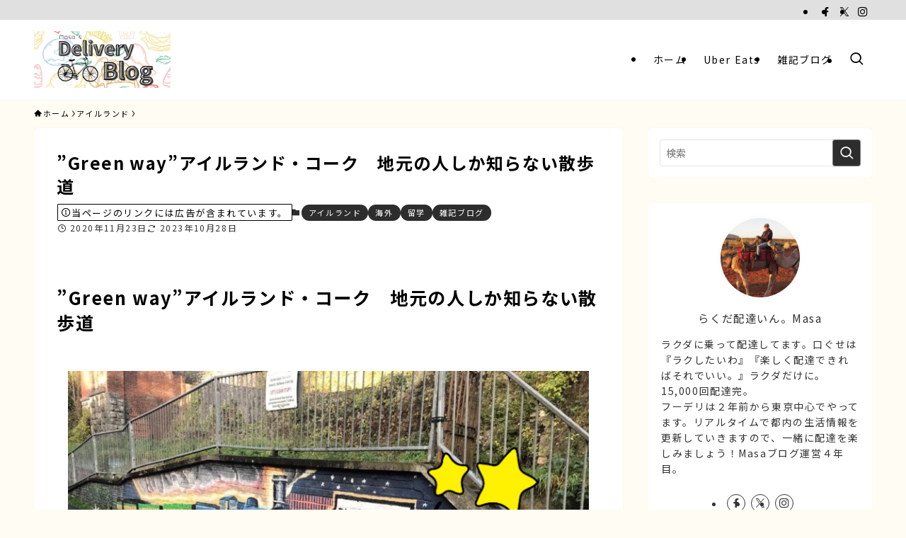

--- FILE ---
content_type: text/html; charset=UTF-8
request_url: https://www.green-ray-old-home.com/green-way/
body_size: 28381
content:
<!DOCTYPE html>
<html lang="ja" data-loaded="false" data-scrolled="false" data-spmenu="closed">
<head>
<meta charset="utf-8">
<meta name="format-detection" content="telephone=no">
<meta http-equiv="X-UA-Compatible" content="IE=edge">
<meta name="viewport" content="width=device-width, viewport-fit=cover">
<title>”Green way&#8221;アイルランド・コーク　地元の人しか知らない散歩道 | Masa&#039;s Delivery Blog</title>
<meta name='robots' content='max-image-preview:large' />
	<style>img:is([sizes="auto" i], [sizes^="auto," i]) { contain-intrinsic-size: 3000px 1500px }</style>
	<link rel="alternate" type="application/rss+xml" title="Masa&#039;s Delivery Blog &raquo; フィード" href="https://www.green-ray-old-home.com/feed/" />
<link rel="alternate" type="application/rss+xml" title="Masa&#039;s Delivery Blog &raquo; コメントフィード" href="https://www.green-ray-old-home.com/comments/feed/" />

<!-- SEO SIMPLE PACK 3.6.2 -->
<meta name="description" content="”Green way&quot;アイルランド・コーク　地元の人しか知らない散歩道 こんにちわ！Masaです😀 この記事を書いた人 まさくん（34）dokushinkizok プロフィール ✅　負けず嫌い。（小学生にも本気出すタイプ） ✅　長い物には巻">
<link rel="canonical" href="https://www.green-ray-old-home.com/green-way/">
<meta property="og:locale" content="ja_JP">
<meta property="og:type" content="article">
<meta property="og:image" content="https://www.green-ray-old-home.com/wp-content/uploads/2021/01/IMG_1902.jpg">
<meta property="og:title" content="”Green way&#8221;アイルランド・コーク　地元の人しか知らない散歩道 | Masa&#039;s Delivery Blog">
<meta property="og:description" content="”Green way&quot;アイルランド・コーク　地元の人しか知らない散歩道 こんにちわ！Masaです😀 この記事を書いた人 まさくん（34）dokushinkizok プロフィール ✅　負けず嫌い。（小学生にも本気出すタイプ） ✅　長い物には巻">
<meta property="og:url" content="https://www.green-ray-old-home.com/green-way/">
<meta property="og:site_name" content="Masa&#039;s Delivery Blog">
<meta name="twitter:card" content="summary_large_image">
<!-- Google Analytics (gtag.js) -->
<script async src="https://www.googletagmanager.com/gtag/js?id=G-M41PEZERZV"></script>
<script>
	window.dataLayer = window.dataLayer || [];
	function gtag(){dataLayer.push(arguments);}
	gtag("js", new Date());
	gtag("config", "G-M41PEZERZV");
</script>
	<!-- / SEO SIMPLE PACK -->

<link rel='stylesheet' id='wp-block-library-css' href='https://www.green-ray-old-home.com/wp-includes/css/dist/block-library/style.min.css?ver=6.8.3' type='text/css' media='all' />
<link rel='stylesheet' id='swell-icons-css' href='https://www.green-ray-old-home.com/wp-content/themes/swell/build/css/swell-icons.css?ver=2.8.1' type='text/css' media='all' />
<link rel='stylesheet' id='main_style-css' href='https://www.green-ray-old-home.com/wp-content/themes/swell/build/css/main.css?ver=2.8.1' type='text/css' media='all' />
<link rel='stylesheet' id='swell_blocks-css' href='https://www.green-ray-old-home.com/wp-content/themes/swell/build/css/blocks.css?ver=2.8.1' type='text/css' media='all' />
<style id='swell_custom-inline-css' type='text/css'>
:root{--swl-fz--content:4.2vw;--swl-letter_spacing:.1em;--swl-font_family:"Noto Sans JP", sans-serif;--swl-font_weight:400;--color_main:#2d2d2d;--color_text:#000000;--color_link:#39a0ff;--color_htag:#2d2d2d;--color_bg:#fffcf3;--color_gradient1:#d8ffff;--color_gradient2:#87e7ff;--color_main_thin:rgba(56, 56, 56, 0.05 );--color_main_dark:rgba(34, 34, 34, 1 );--color_list_check:#2d2d2d;--color_list_num:#2d2d2d;--color_list_good:#86dd7b;--color_list_triangle:#f4e03a;--color_list_bad:#f36060;--color_faq_q:#d55656;--color_faq_a:#6599b7;--color_icon_good:#3cd250;--color_icon_good_bg:#ecffe9;--color_icon_bad:#4b73eb;--color_icon_bad_bg:#eafaff;--color_icon_info:#f578b4;--color_icon_info_bg:#fff0fa;--color_icon_announce:#ffa537;--color_icon_announce_bg:#fff5f0;--color_icon_pen:#7a7a7a;--color_icon_pen_bg:#f7f7f7;--color_icon_book:#787364;--color_icon_book_bg:#f8f6ef;--color_icon_point:#ffa639;--color_icon_check:#86d67c;--color_icon_batsu:#f36060;--color_icon_hatena:#5295cc;--color_icon_caution:#f7da38;--color_icon_memo:#84878a;--color_deep01:#dd3333;--color_deep02:#3d79d5;--color_deep03:#63a84d;--color_deep04:#f09f4d;--color_pale01:#fff2f0;--color_pale02:#f3f8fd;--color_pale03:#f1f9ee;--color_pale04:#fdf9ee;--color_mark_blue:#b7e3ff;--color_mark_green:#bdf9c3;--color_mark_yellow:#fcf69f;--color_mark_orange:#ffddbc;--border01:solid 1px var(--color_main);--border02:double 4px var(--color_main);--border03:dashed 2px var(--color_border);--border04:solid 4px var(--color_gray);--card_posts_thumb_ratio:61.805%;--list_posts_thumb_ratio:61.805%;--big_posts_thumb_ratio:61.805%;--thumb_posts_thumb_ratio:61.805%;--blogcard_thumb_ratio:56.25%;--color_header_bg:#ffffff;--color_header_text:#000000;--color_footer_bg:#3b4675;--color_footer_text:#ffffff;--container_size:1900px;--article_size:1900px;--logo_size_sp:50px;--logo_size_pc:80px;--logo_size_pcfix:48px;--color_gnav_bg:#2d2d2d;}.swl-cell-bg[data-icon="doubleCircle"]{--cell-icon-color:#ffc977}.swl-cell-bg[data-icon="circle"]{--cell-icon-color:#94e29c}.swl-cell-bg[data-icon="triangle"]{--cell-icon-color:#eeda2f}.swl-cell-bg[data-icon="close"]{--cell-icon-color:#ec9191}.swl-cell-bg[data-icon="hatena"]{--cell-icon-color:#93c9da}.swl-cell-bg[data-icon="check"]{--cell-icon-color:#94e29c}.swl-cell-bg[data-icon="line"]{--cell-icon-color:#9b9b9b}.cap_box[data-colset="col1"]{--capbox-color:#f59b5f;--capbox-color--bg:#fff8eb}.cap_box[data-colset="col2"]{--capbox-color:#5fb9f5;--capbox-color--bg:#edf5ff}.cap_box[data-colset="col3"]{--capbox-color:#dd3333;--capbox-color--bg:#ffffff}.red_{--the-btn-color:#f74a4a;--the-btn-color2:#ffbc49;--the-solid-shadow: rgba(185, 56, 56, 1 )}.blue_{--the-btn-color:#338df4;--the-btn-color2:#35eaff;--the-solid-shadow: rgba(38, 106, 183, 1 )}.green_{--the-btn-color:#62d847;--the-btn-color2:#7bf7bd;--the-solid-shadow: rgba(74, 162, 53, 1 )}.is-style-btn_normal{--the-btn-radius:80px}.is-style-btn_solid{--the-btn-radius:80px}.is-style-btn_shiny{--the-btn-radius:80px}.is-style-btn_line{--the-btn-radius:80px}.post_content blockquote{padding:1.5em 2em 1.5em 3em}.post_content blockquote::before{content:"";display:block;width:5px;height:calc(100% - 3em);top:1.5em;left:1.5em;border-left:solid 1px rgba(180,180,180,.75);border-right:solid 1px rgba(180,180,180,.75);}.mark_blue{background:-webkit-linear-gradient(transparent 64%,var(--color_mark_blue) 0%);background:linear-gradient(transparent 64%,var(--color_mark_blue) 0%)}.mark_green{background:-webkit-linear-gradient(transparent 64%,var(--color_mark_green) 0%);background:linear-gradient(transparent 64%,var(--color_mark_green) 0%)}.mark_yellow{background:-webkit-linear-gradient(transparent 64%,var(--color_mark_yellow) 0%);background:linear-gradient(transparent 64%,var(--color_mark_yellow) 0%)}.mark_orange{background:-webkit-linear-gradient(transparent 64%,var(--color_mark_orange) 0%);background:linear-gradient(transparent 64%,var(--color_mark_orange) 0%)}[class*="is-style-icon_"]{color:#333;border-width:0}[class*="is-style-big_icon_"]{border-width:2px;border-style:solid}[data-col="gray"] .c-balloon__text{background:#f7f7f7;border-color:#ccc}[data-col="gray"] .c-balloon__before{border-right-color:#f7f7f7}[data-col="green"] .c-balloon__text{background:#d1f8c2;border-color:#9ddd93}[data-col="green"] .c-balloon__before{border-right-color:#d1f8c2}[data-col="blue"] .c-balloon__text{background:#e2f6ff;border-color:#93d2f0}[data-col="blue"] .c-balloon__before{border-right-color:#e2f6ff}[data-col="red"] .c-balloon__text{background:#ffebeb;border-color:#f48789}[data-col="red"] .c-balloon__before{border-right-color:#ffebeb}[data-col="yellow"] .c-balloon__text{background:#f9f7d2;border-color:#fbe593}[data-col="yellow"] .c-balloon__before{border-right-color:#f9f7d2}.-type-list2 .p-postList__body::after,.-type-big .p-postList__body::after{content: "READ MORE »";}.c-postThumb__cat{background-color:#2d2d2d;color:#ffffff;background-image: repeating-linear-gradient(-45deg,rgba(255,255,255,.1),rgba(255,255,255,.1) 6px,transparent 6px,transparent 12px)}.post_content h2:where(:not([class^="swell-block-"]):not(.faq_q):not(.p-postList__title)){padding:1em;border-radius:2px;color:#fff;background:var(--color_htag)}.post_content h2:where(:not([class^="swell-block-"]):not(.faq_q):not(.p-postList__title))::before{position:absolute;display:block;pointer-events:none;content:"";width:calc(100% - 8px);height:calc(100% - 8px);top:4px;left:4px;right:auto;bottom:auto;border:dashed 1px #fff}.post_content h3:where(:not([class^="swell-block-"]):not(.faq_q):not(.p-postList__title)){padding:0 .5em .5em}.post_content h3:where(:not([class^="swell-block-"]):not(.faq_q):not(.p-postList__title))::before{content:"";width:100%;height:4px;background:-webkit-linear-gradient(135deg, transparent 25%,var(--color_htag) 25%,var(--color_htag) 50%,transparent 50%,transparent 75%,var(--color_htag) 75%,var(--color_htag));background:linear-gradient(135deg, transparent 25%,var(--color_htag) 25%,var(--color_htag) 50%,transparent 50%,transparent 75%,var(--color_htag) 75%,var(--color_htag));background-size:4px 4px;opacity:0.5}.post_content h4:where(:not([class^="swell-block-"]):not(.faq_q):not(.p-postList__title))::before{content:"\e923";display:inline-block;font-family:"icomoon";margin-right:.5em;color:var(--color_htag)}.post_content h2.is-style-section_ttl{padding-bottom:.75em}.post_content h2.is-style-section_ttl::after{position:absolute;top:auto;bottom:0;left:calc(50% - 1.25em);right:auto;display:block;width:2.5em;height:1px;border-radius:2px;pointer-events:none;background:currentColor;content:"";background:#000000}.post_content h2.is-style-section_ttl.has-text-align-left::after{left:0px;right:auto}.post_content h2.is-style-section_ttl.has-text-align-right::after{left:auto;right:0}.post_content p > strong{padding: 0 4px 3px;border-bottom: 1px dashed #bbb}.l-footer__widgetArea{background:#ffffff}.l-footer__widgetArea{color:#000000}.l-header__bar{color:#000000;background:#e0e0e0}.c-gnav a::after{background:var(--color_header_text);width:100%;height:0px}.p-spHeadMenu .menu-item.-current{border-bottom-color:var(--color_header_text)}.c-gnav > li:hover > a::after,.c-gnav > .-current > a::after{height:6px}.c-gnav .sub-menu{color:#fff;background:var(--color_main)}.l-fixHeader::before{opacity:1}#pagetop{border-radius:50%}#fix_tocbtn{border-radius:50%}#fix_bottom_menu{color:#333}#fix_bottom_menu::before{background:#fff;opacity:0.6}#before_footer_widget{margin-bottom:0}.c-widget__title.-spmenu{text-align:center;padding:.25em 3.5em;}.c-widget__title.-spmenu::before{content:"";top:50%;width:2em;background:currentColor;left:1em}.c-widget__title.-spmenu::after{content:"";top:50%;width:2em;background:currentColor;right:1em}.c-widget__title.-footer{padding:.5em}.c-widget__title.-footer::before{content:"";bottom:0;left:0;width:40%;z-index:1;background:var(--color_main)}.c-widget__title.-footer::after{content:"";bottom:0;left:0;width:100%;background:var(--color_border)}.c-secTitle{border-left:solid 2px var(--color_main);padding:0em .75em}.p-spMenu{color:#333}.p-spMenu__inner::before{background:#fdfdfd;opacity:1}.p-spMenu__overlay{background:#000;opacity:0.6}[class*="page-numbers"]{border-radius:50%;margin:4px;color:#fff;background-color:#dedede}.l-topTitleArea.c-filterLayer::before{background-color:#000;opacity:0.2;content:""}@media screen and (min-width: 960px){:root{}.l-header{border-top: solid 4px #e0e0e0}}@media screen and (max-width: 959px){:root{}.l-header__logo{margin-right:auto}.l-header__inner{-webkit-box-pack:end;-webkit-justify-content:flex-end;justify-content:flex-end}#pagetop{display:none}#fix_tocbtn{display:none}}@media screen and (min-width: 600px){:root{--swl-fz--content:18px;}}@media screen and (max-width: 599px){:root{}}@media (min-width: 2108px) {.alignwide{left:-100px;width:calc(100% + 200px);}}@media (max-width: 2108px) {.-sidebar-off .swell-block-fullWide__inner.l-container .alignwide{left:0px;width:100%;}}.l-fixHeader .l-fixHeader__gnav{order:0}[data-scrolled=true] .l-fixHeader[data-ready]{opacity:1;-webkit-transform:translateY(0)!important;transform:translateY(0)!important;visibility:visible}.-body-solid .l-fixHeader{box-shadow:0 2px 4px var(--swl-color_shadow)}.l-fixHeader__inner{align-items:stretch;color:var(--color_header_text);display:flex;padding-bottom:0;padding-top:0;position:relative;z-index:1}.l-fixHeader__logo{align-items:center;display:flex;line-height:1;margin-right:24px;order:0;padding:16px 0}[data-scrolled=true] #fix_bottom_menu{bottom:0}#fix_bottom_menu{box-shadow:0 0 4px rgba(0,0,0,.1);transition:bottom .4s;width:100%;z-index:100}#fix_bottom_menu:before{display:block;z-index:0}#fix_bottom_menu .menu_list{align-items:center;display:flex;height:50px;justify-content:space-between;padding:2px 0 0;position:relative;z-index:1}#fix_bottom_menu .menu_btn .open_btn{opacity:1;-webkit-transform:scale(1.1);transform:scale(1.1)}#fix_bottom_menu .menu-item{flex:1 1 100%;margin:0;padding:0;text-align:center}#fix_bottom_menu .menu-item a{color:inherit;display:block;line-height:1;text-decoration:none}#fix_bottom_menu .menu-item i{color:inherit;display:block;font-size:20px;height:20px;line-height:20px;text-align:center}#fix_bottom_menu .menu-item i:before{color:inherit;display:inline-block}#fix_bottom_menu span{color:inherit;display:block;font-size:10px;line-height:1;margin-top:4px;width:100%}@media not all and (min-width:960px){#fix_bottom_menu{display:block;padding-bottom:calc(env(safe-area-inset-bottom)*.5)}}.is-style-btn_normal a,.is-style-btn_shiny a{box-shadow:var(--swl-btn_shadow)}.c-shareBtns__btn,.is-style-balloon>.c-tabList .c-tabList__button,.p-snsCta,[class*=page-numbers]{box-shadow:var(--swl-box_shadow)}.p-articleThumb__img,.p-articleThumb__youtube{box-shadow:var(--swl-img_shadow)}.p-pickupBanners__item .c-bannerLink,.p-postList__thumb{box-shadow:0 2px 8px rgba(0,0,0,.1),0 4px 4px -4px rgba(0,0,0,.1)}.p-postList.-w-ranking li:before{background-image:repeating-linear-gradient(-45deg,hsla(0,0%,100%,.1),hsla(0,0%,100%,.1) 6px,transparent 0,transparent 12px);box-shadow:1px 1px 4px rgba(0,0,0,.2)}:root{--swl-radius--2:2px;--swl-radius--4:4px;--swl-radius--8:8px}.c-categoryList__link,.c-tagList__link,.tag-cloud-link{border-radius:16px;padding:6px 10px}.-related .p-postList__thumb,.is-style-bg_gray,.is-style-bg_main,.is-style-bg_main_thin,.is-style-bg_stripe,.is-style-border_dg,.is-style-border_dm,.is-style-border_sg,.is-style-border_sm,.is-style-dent_box,.is-style-note_box,.is-style-stitch,[class*=is-style-big_icon_],input[type=number],input[type=text],textarea{border-radius:4px}.-ps-style-img .p-postList__link,.-type-thumb .p-postList__link,.p-postList__thumb{border-radius:12px;overflow:hidden;z-index:0}.c-widget .-type-list.-w-ranking .p-postList__item:before{border-radius:16px;left:2px;top:2px}.c-widget .-type-card.-w-ranking .p-postList__item:before{border-radius:0 0 4px 4px}.c-postThumb__cat{border-radius:16px;margin:.5em;padding:0 8px}.cap_box_ttl{border-radius:2px 2px 0 0}.cap_box_content{border-radius:0 0 2px 2px}.cap_box.is-style-small_ttl .cap_box_content{border-radius:0 2px 2px 2px}.cap_box.is-style-inner .cap_box_content,.cap_box.is-style-onborder_ttl .cap_box_content,.cap_box.is-style-onborder_ttl2 .cap_box_content,.cap_box.is-style-onborder_ttl2 .cap_box_ttl,.cap_box.is-style-shadow{border-radius:2px}.is-style-more_btn a,.p-postList__body:after,.submit{border-radius:40px}@media (min-width:960px){#sidebar .-type-list .p-postList__thumb{border-radius:8px}}@media not all and (min-width:960px){.-ps-style-img .p-postList__link,.-type-thumb .p-postList__link,.p-postList__thumb{border-radius:8px}}.l-header__bar{position:relative;width:100%}.l-header__bar .c-catchphrase{color:inherit;font-size:12px;letter-spacing:var(--swl-letter_spacing,.2px);line-height:14px;margin-right:auto;overflow:hidden;padding:4px 0;white-space:nowrap;width:50%}.l-header__bar .c-iconList .c-iconList__link{margin:0;padding:4px 6px}.l-header__barInner{align-items:center;display:flex;justify-content:flex-end}.p-spHeadMenu{text-align:center}.p-spHeadMenu .sub-menu{display:none}.p-spHeadMenu .menu-item{-webkit-backface-visibility:hidden;backface-visibility:hidden;border-bottom:2px solid transparent;flex-shrink:0;font-size:12px;height:36px;padding:0;width:auto}.p-spHeadMenu .menu-item.-current{border-bottom-color:currentcolor}.p-spHeadMenu a{display:block;line-height:36px;padding:0 12px;text-decoration:none}.l-header__spNav.swiper:not(.swiper-initialized) .p-spHeadMenu{visibility:hidden}.l-header__spNav a{color:var(--color_header_text)}.l-header__spNav[data-loop="0"] .p-spHeadMenu{display:flex;overflow-x:auto}.l-header__spNav[data-loop="0"] .menu-item:first-child{margin-left:auto}.l-header__spNav[data-loop="0"] .menu-item:last-child{margin-right:auto}@media (min-width:960px){.l-header__spNav{display:none}}@media (min-width:960px){.-series .l-header__inner{align-items:stretch;display:flex}.-series .l-header__logo{align-items:center;display:flex;flex-wrap:wrap;margin-right:24px;padding:16px 0}.-series .l-header__logo .c-catchphrase{font-size:13px;padding:4px 0}.-series .c-headLogo{margin-right:16px}.-series-right .l-header__inner{justify-content:space-between}.-series-right .c-gnavWrap{margin-left:auto}.-series-right .w-header{margin-left:12px}.-series-left .w-header{margin-left:auto}}@media (min-width:960px) and (min-width:600px){.-series .c-headLogo{max-width:400px}}.l-header__spNav{background-color:var(--color_gnav_bg)}.p-spHeadMenu a{color:#fff}.p-spHeadMenu .menu-item.-current{border-bottom-color:#fff}@media (min-width:960px){.-parallel .l-header__gnav{background-color:var(--color_gnav_bg);color:#fff}.-parallel .l-header__gnav .c-gnav>li>a{padding-bottom:12px;padding-top:12px}.-parallel .l-header__gnav .c-gnav>li>a:after{background-color:#fff}.-parallel-top .l-header__gnav{margin-bottom:8px}.-parallel-bottom .l-header__gnav{margin-top:8px}}.c-gnav .sub-menu a:before,.c-listMenu a:before{-webkit-font-smoothing:antialiased;-moz-osx-font-smoothing:grayscale;font-family:icomoon!important;font-style:normal;font-variant:normal;font-weight:400;line-height:1;text-transform:none}.c-submenuToggleBtn{display:none}.c-listMenu a{padding:.75em 1em .75em 1.5em;transition:padding .25s}.c-listMenu a:hover{padding-left:1.75em;padding-right:.75em}.c-gnav .sub-menu a:before,.c-listMenu a:before{color:inherit;content:"\e921";display:inline-block;left:2px;position:absolute;top:50%;-webkit-transform:translateY(-50%);transform:translateY(-50%);vertical-align:middle}.widget_categories>ul>.cat-item>a,.wp-block-categories-list>li>a{padding-left:1.75em}.c-listMenu .children,.c-listMenu .sub-menu{margin:0}.c-listMenu .children a,.c-listMenu .sub-menu a{font-size:.9em;padding-left:2.5em}.c-listMenu .children a:before,.c-listMenu .sub-menu a:before{left:1em}.c-listMenu .children a:hover,.c-listMenu .sub-menu a:hover{padding-left:2.75em}.c-listMenu .children ul a,.c-listMenu .sub-menu ul a{padding-left:3.25em}.c-listMenu .children ul a:before,.c-listMenu .sub-menu ul a:before{left:1.75em}.c-listMenu .children ul a:hover,.c-listMenu .sub-menu ul a:hover{padding-left:3.5em}.c-gnav li:hover>.sub-menu{opacity:1;visibility:visible}.c-gnav .sub-menu:before{background:inherit;content:"";height:100%;left:0;position:absolute;top:0;width:100%;z-index:0}.c-gnav .sub-menu .sub-menu{left:100%;top:0;z-index:-1}.c-gnav .sub-menu a{padding-left:2em}.c-gnav .sub-menu a:before{left:.5em}.c-gnav .sub-menu a:hover .ttl{left:4px}:root{--color_content_bg:#fff;}.c-shareBtns__item:not(:last-child){margin-right:4px}.c-shareBtns__btn{padding:8px 0}.single.-index-off .w-beforeToc{display:none}@media screen and (min-width: 960px){:root{}.c-widget__title.-side{padding:.5em 1em;border-radius: var(--swl-radius--4,0) var(--swl-radius--4,0) 0 0;margin: -16px -16px 1.5em;background:var(--color_main);color:#fff;}.single .c-postTitle__date{display:none}}@media screen and (max-width: 959px){:root{}.c-widget__title.-side{padding:.5em 1em;border-radius: var(--swl-radius--4,0) var(--swl-radius--4,0) 0 0;margin: -16px -16px 1.5em;background:var(--color_main);color:#fff;}.single .c-postTitle__date{display:none}}@media screen and (min-width: 600px){:root{}}@media screen and (max-width: 599px){:root{}}.l-content{padding-top:4vw}.p-breadcrumb+.l-content{padding-top:0}.-frame-on .l-mainContent{background:#fff;border-radius:var(--swl-radius--4,0);padding:3vw}.-frame-on-sidebar #sidebar .c-widget{background:#fff;border-radius:var(--swl-radius--4,0);padding:16px}.-frame-on-sidebar #sidebar .widget_swell_prof_widget{padding:0!important}.-frame-on-sidebar #sidebar .p-profileBox{background:#fff;border:none;color:#333}.-frame-on-sidebar #sidebar .calendar_wrap{border:none;padding:0}.-frame-border .l-mainContent,.-frame-border.-frame-on-sidebar #sidebar .c-widget{box-shadow:0 0 1px var(--swl-color_shadow)}.swell-block-fullWide__inner .alignwide{left:0;width:100%}.swell-block-fullWide__inner .alignfull{left:calc(0px - var(--swl-fw_inner_pad, 0))!important;margin-left:0!important;margin-right:0!important;width:calc(100% + var(--swl-fw_inner_pad, 0)*2)!important}@media not all and (min-width:960px){.alignwide,.l-content .alignfull{left:-3vw;width:calc(100% + 6vw)}.l-content{padding-left:2vw;padding-right:2vw}.-frame-on{--swl-pad_container:2vw;--swl-h2-margin--x:-3vw}.-frame-off-sidebar .l-sidebar{padding-left:1vw;padding-right:1vw}.swell-block-fullWide__inner.l-article{--swl-fw_inner_pad:calc(var(--swl-pad_container, 2vw) + 3vw)}.swell-block-fullWide__inner.l-container{--swl-fw_inner_pad:var(--swl-pad_container,2vw)}.swell-block-fullWide__inner.l-article .alignwide{left:-1.5vw;width:calc(100% + 3vw)}}@media (min-width:960px){.alignwide,.l-content .alignfull{left:-48px;width:calc(100% + 96px)}.l-content .c-widget .alignfull{left:-32px;width:calc(100% + 64px)}.-frame-on .l-mainContent{padding:32px}.swell-block-fullWide__inner.l-article{--swl-fw_inner_pad:calc(var(--swl-pad_post_content) + 32px)}.swell-block-fullWide__inner.l-container{--swl-fw_inner_pad:16px}.swell-block-fullWide__inner.l-article .alignwide{left:-16px;width:calc(100% + 32px)}}@media (min-width:600px){.l-content{padding-top:2em}}@media screen and (min-width:1240px){.p-relatedPosts{display:flex;flex-wrap:wrap;justify-content:space-between}.p-relatedPosts .p-postList__item{width:49%}}.-index-off .p-toc,.swell-toc-placeholder:empty{display:none}.p-toc.-modal{height:100%;margin:0;overflow-y:auto;padding:0}#main_content .p-toc{border-radius:var(--swl-radius--2,0);margin:4em auto;max-width:800px}#sidebar .p-toc{margin-top:-.5em}.p-toc .__pn:before{content:none!important;counter-increment:none}.p-toc .__prev{margin:0 0 1em}.p-toc .__next{margin:1em 0 0}.p-toc.is-omitted:not([data-omit=ct]) [data-level="2"] .p-toc__childList{display:none}.p-toc.is-omitted:not([data-omit=nest]){position:relative}.p-toc.is-omitted:not([data-omit=nest]):before{background:linear-gradient(hsla(0,0%,100%,0),var(--color_bg));bottom:5em;content:"";height:4em;left:0;opacity:.75;pointer-events:none;position:absolute;width:100%;z-index:1}.p-toc.is-omitted:not([data-omit=nest]):after{background:var(--color_bg);bottom:0;content:"";height:5em;left:0;opacity:.75;position:absolute;width:100%;z-index:1}.p-toc.is-omitted:not([data-omit=nest]) .__next,.p-toc.is-omitted:not([data-omit=nest]) [data-omit="1"]{display:none}.p-toc .p-toc__expandBtn{background-color:#f7f7f7;border:rgba(0,0,0,.2);border-radius:5em;box-shadow:0 0 0 1px #bbb;color:#333;display:block;font-size:14px;line-height:1.5;margin:.75em auto 0;min-width:6em;padding:.5em 1em;position:relative;transition:box-shadow .25s;z-index:2}.p-toc[data-omit=nest] .p-toc__expandBtn{display:inline-block;font-size:13px;margin:0 0 0 1.25em;padding:.5em .75em}.p-toc:not([data-omit=nest]) .p-toc__expandBtn:after,.p-toc:not([data-omit=nest]) .p-toc__expandBtn:before{border-top-color:inherit;border-top-style:dotted;border-top-width:3px;content:"";display:block;height:1px;position:absolute;top:calc(50% - 1px);transition:border-color .25s;width:100%;width:22px}.p-toc:not([data-omit=nest]) .p-toc__expandBtn:before{right:calc(100% + 1em)}.p-toc:not([data-omit=nest]) .p-toc__expandBtn:after{left:calc(100% + 1em)}.p-toc.is-expanded .p-toc__expandBtn{border-color:transparent}.p-toc__ttl{display:block;font-size:1.2em;line-height:1;position:relative;text-align:center}.p-toc__ttl:before{content:"\e918";display:inline-block;font-family:icomoon;margin-right:.5em;padding-bottom:2px;vertical-align:middle}#index_modal .p-toc__ttl{margin-bottom:.5em}.p-toc__list li{line-height:1.6}.p-toc__list>li+li{margin-top:.5em}.p-toc__list .p-toc__childList{padding-left:.5em}.p-toc__list [data-level="3"]{font-size:.9em}.p-toc__list .mininote{display:none}.post_content .p-toc__list{padding-left:0}#sidebar .p-toc__list{margin-bottom:0}#sidebar .p-toc__list .p-toc__childList{padding-left:0}.p-toc__link{color:inherit;font-size:inherit;text-decoration:none}.p-toc__link:hover{opacity:.8}.p-toc.-capbox{border:1px solid var(--color_main);overflow:hidden;padding:0 1em 1.5em}.p-toc.-capbox .p-toc__ttl{background-color:var(--color_main);color:#fff;margin:0 -1.5em 1.25em;padding:.5em}.p-toc.-capbox .p-toc__list{padding:0}@media (min-width:960px){#main_content .p-toc{width:92%}}@media (hover:hover){.p-toc .p-toc__expandBtn:hover{border-color:transparent;box-shadow:0 0 0 2px currentcolor}}@media (min-width:600px){.p-toc.-capbox .p-toc__list{padding-left:.25em}}.p-pnLinks{align-items:stretch;display:flex;justify-content:space-between;margin:2em 0}.p-pnLinks__item{font-size:3vw;position:relative;width:49%}.p-pnLinks__item:before{content:"";display:block;height:.5em;pointer-events:none;position:absolute;top:50%;width:.5em;z-index:1}.p-pnLinks__item.-prev:before{border-bottom:1px solid;border-left:1px solid;left:.35em;-webkit-transform:rotate(45deg) translateY(-50%);transform:rotate(45deg) translateY(-50%)}.p-pnLinks__item.-prev .p-pnLinks__thumb{margin-right:8px}.p-pnLinks__item.-next .p-pnLinks__link{justify-content:flex-end}.p-pnLinks__item.-next:before{border-bottom:1px solid;border-right:1px solid;right:.35em;-webkit-transform:rotate(-45deg) translateY(-50%);transform:rotate(-45deg) translateY(-50%)}.p-pnLinks__item.-next .p-pnLinks__thumb{margin-left:8px;order:2}.p-pnLinks__item.-next:first-child{margin-left:auto}.p-pnLinks__link{align-items:center;border-radius:var(--swl-radius--2,0);color:inherit;display:flex;height:100%;line-height:1.4;min-height:4em;padding:.6em 1em .5em;position:relative;text-decoration:none;transition:box-shadow .25s;width:100%}.p-pnLinks__thumb{border-radius:var(--swl-radius--4,0);height:32px;-o-object-fit:cover;object-fit:cover;width:48px}.p-pnLinks .-prev .p-pnLinks__link{border-left:1.25em solid var(--color_main)}.p-pnLinks .-prev:before{color:#fff}.p-pnLinks .-next .p-pnLinks__link{border-right:1.25em solid var(--color_main)}.p-pnLinks .-next:before{color:#fff}@media not all and (min-width:960px){.p-pnLinks.-thumb-on{display:block}.p-pnLinks.-thumb-on .p-pnLinks__item{width:100%}}@media (min-width:600px){.p-pnLinks__item{font-size:13px}.p-pnLinks__thumb{height:48px;width:72px}.p-pnLinks__title{transition:-webkit-transform .25s;transition:transform .25s;transition:transform .25s,-webkit-transform .25s}.-prev>.p-pnLinks__link:hover .p-pnLinks__title{-webkit-transform:translateX(4px);transform:translateX(4px)}.-next>.p-pnLinks__link:hover .p-pnLinks__title{-webkit-transform:translateX(-4px);transform:translateX(-4px)}.p-pnLinks .-prev .p-pnLinks__link:hover{box-shadow:1px 1px 2px var(--swl-color_shadow)}.p-pnLinks .-next .p-pnLinks__link:hover{box-shadow:-1px 1px 2px var(--swl-color_shadow)}}.p-snsCta{background:#1d1d1d;border-radius:var(--swl-radius--8,0);color:#fff;margin:2em auto;overflow:hidden;position:relative;text-align:center;width:100%}.p-snsCta .fb-like{margin:2px 4px}.p-snsCta .c-instaFollowLink,.p-snsCta .twitter-follow-button{margin:2px 8px}.p-snsCta .c-instaFollowLink:hover,.p-snsCta .fb-like:hover{opacity:.8}.p-snsCta .fb-like>span{display:block}.p-snsCta__body{background:rgba(0,0,0,.7);display:flex;flex-direction:column;justify-content:center;min-height:40vw;padding:1em;position:relative;z-index:1}.p-snsCta__figure{height:100%;margin:0;padding:0;position:absolute;width:100%;z-index:0}.p-snsCta__message{font-size:3.2vw;margin-bottom:1em}.p-snsCta__btns{display:flex;flex-wrap:wrap;justify-content:center}.c-instaFollowLink{align-items:center;background:linear-gradient(135deg,#427eff,#f13f79 70%) no-repeat;border-radius:3px;color:#fff;display:inline-flex;font-size:11px;height:20px;line-height:1;overflow:hidden;padding:0 6px;position:relative;text-decoration:none}.c-instaFollowLink:before{background:linear-gradient(15deg,#ffdb2c,#f9764c 25%,rgba(255,77,64,0) 50%) no-repeat;content:"";height:100%;left:0;position:absolute;top:0;width:100%}.c-instaFollowLink i{font-size:12px;margin-right:4px}.c-instaFollowLink i,.c-instaFollowLink span{position:relative;white-space:nowrap;z-index:1}@media (min-width:600px){.p-snsCta__body{min-height:200px}.p-snsCta__message{font-size:16px}}
</style>
<link rel='stylesheet' id='swell-parts/footer-css' href='https://www.green-ray-old-home.com/wp-content/themes/swell/build/css/modules/parts/footer.css?ver=2.8.1' type='text/css' media='all' />
<link rel='stylesheet' id='swell-page/single-css' href='https://www.green-ray-old-home.com/wp-content/themes/swell/build/css/modules/page/single.css?ver=2.8.1' type='text/css' media='all' />
<style id='classic-theme-styles-inline-css' type='text/css'>
/*! This file is auto-generated */
.wp-block-button__link{color:#fff;background-color:#32373c;border-radius:9999px;box-shadow:none;text-decoration:none;padding:calc(.667em + 2px) calc(1.333em + 2px);font-size:1.125em}.wp-block-file__button{background:#32373c;color:#fff;text-decoration:none}
</style>
<style id='global-styles-inline-css' type='text/css'>
:root{--wp--preset--aspect-ratio--square: 1;--wp--preset--aspect-ratio--4-3: 4/3;--wp--preset--aspect-ratio--3-4: 3/4;--wp--preset--aspect-ratio--3-2: 3/2;--wp--preset--aspect-ratio--2-3: 2/3;--wp--preset--aspect-ratio--16-9: 16/9;--wp--preset--aspect-ratio--9-16: 9/16;--wp--preset--color--black: #000;--wp--preset--color--cyan-bluish-gray: #abb8c3;--wp--preset--color--white: #fff;--wp--preset--color--pale-pink: #f78da7;--wp--preset--color--vivid-red: #cf2e2e;--wp--preset--color--luminous-vivid-orange: #ff6900;--wp--preset--color--luminous-vivid-amber: #fcb900;--wp--preset--color--light-green-cyan: #7bdcb5;--wp--preset--color--vivid-green-cyan: #00d084;--wp--preset--color--pale-cyan-blue: #8ed1fc;--wp--preset--color--vivid-cyan-blue: #0693e3;--wp--preset--color--vivid-purple: #9b51e0;--wp--preset--color--swl-main: var(--color_main);--wp--preset--color--swl-main-thin: var(--color_main_thin);--wp--preset--color--swl-gray: var(--color_gray);--wp--preset--color--swl-deep-01: var(--color_deep01);--wp--preset--color--swl-deep-02: var(--color_deep02);--wp--preset--color--swl-deep-03: var(--color_deep03);--wp--preset--color--swl-deep-04: var(--color_deep04);--wp--preset--color--swl-pale-01: var(--color_pale01);--wp--preset--color--swl-pale-02: var(--color_pale02);--wp--preset--color--swl-pale-03: var(--color_pale03);--wp--preset--color--swl-pale-04: var(--color_pale04);--wp--preset--gradient--vivid-cyan-blue-to-vivid-purple: linear-gradient(135deg,rgba(6,147,227,1) 0%,rgb(155,81,224) 100%);--wp--preset--gradient--light-green-cyan-to-vivid-green-cyan: linear-gradient(135deg,rgb(122,220,180) 0%,rgb(0,208,130) 100%);--wp--preset--gradient--luminous-vivid-amber-to-luminous-vivid-orange: linear-gradient(135deg,rgba(252,185,0,1) 0%,rgba(255,105,0,1) 100%);--wp--preset--gradient--luminous-vivid-orange-to-vivid-red: linear-gradient(135deg,rgba(255,105,0,1) 0%,rgb(207,46,46) 100%);--wp--preset--gradient--very-light-gray-to-cyan-bluish-gray: linear-gradient(135deg,rgb(238,238,238) 0%,rgb(169,184,195) 100%);--wp--preset--gradient--cool-to-warm-spectrum: linear-gradient(135deg,rgb(74,234,220) 0%,rgb(151,120,209) 20%,rgb(207,42,186) 40%,rgb(238,44,130) 60%,rgb(251,105,98) 80%,rgb(254,248,76) 100%);--wp--preset--gradient--blush-light-purple: linear-gradient(135deg,rgb(255,206,236) 0%,rgb(152,150,240) 100%);--wp--preset--gradient--blush-bordeaux: linear-gradient(135deg,rgb(254,205,165) 0%,rgb(254,45,45) 50%,rgb(107,0,62) 100%);--wp--preset--gradient--luminous-dusk: linear-gradient(135deg,rgb(255,203,112) 0%,rgb(199,81,192) 50%,rgb(65,88,208) 100%);--wp--preset--gradient--pale-ocean: linear-gradient(135deg,rgb(255,245,203) 0%,rgb(182,227,212) 50%,rgb(51,167,181) 100%);--wp--preset--gradient--electric-grass: linear-gradient(135deg,rgb(202,248,128) 0%,rgb(113,206,126) 100%);--wp--preset--gradient--midnight: linear-gradient(135deg,rgb(2,3,129) 0%,rgb(40,116,252) 100%);--wp--preset--font-size--small: 0.9em;--wp--preset--font-size--medium: 1.1em;--wp--preset--font-size--large: 1.25em;--wp--preset--font-size--x-large: 42px;--wp--preset--font-size--xs: 0.75em;--wp--preset--font-size--huge: 1.6em;--wp--preset--spacing--20: 0.44rem;--wp--preset--spacing--30: 0.67rem;--wp--preset--spacing--40: 1rem;--wp--preset--spacing--50: 1.5rem;--wp--preset--spacing--60: 2.25rem;--wp--preset--spacing--70: 3.38rem;--wp--preset--spacing--80: 5.06rem;--wp--preset--shadow--natural: 6px 6px 9px rgba(0, 0, 0, 0.2);--wp--preset--shadow--deep: 12px 12px 50px rgba(0, 0, 0, 0.4);--wp--preset--shadow--sharp: 6px 6px 0px rgba(0, 0, 0, 0.2);--wp--preset--shadow--outlined: 6px 6px 0px -3px rgba(255, 255, 255, 1), 6px 6px rgba(0, 0, 0, 1);--wp--preset--shadow--crisp: 6px 6px 0px rgba(0, 0, 0, 1);}:where(.is-layout-flex){gap: 0.5em;}:where(.is-layout-grid){gap: 0.5em;}body .is-layout-flex{display: flex;}.is-layout-flex{flex-wrap: wrap;align-items: center;}.is-layout-flex > :is(*, div){margin: 0;}body .is-layout-grid{display: grid;}.is-layout-grid > :is(*, div){margin: 0;}:where(.wp-block-columns.is-layout-flex){gap: 2em;}:where(.wp-block-columns.is-layout-grid){gap: 2em;}:where(.wp-block-post-template.is-layout-flex){gap: 1.25em;}:where(.wp-block-post-template.is-layout-grid){gap: 1.25em;}.has-black-color{color: var(--wp--preset--color--black) !important;}.has-cyan-bluish-gray-color{color: var(--wp--preset--color--cyan-bluish-gray) !important;}.has-white-color{color: var(--wp--preset--color--white) !important;}.has-pale-pink-color{color: var(--wp--preset--color--pale-pink) !important;}.has-vivid-red-color{color: var(--wp--preset--color--vivid-red) !important;}.has-luminous-vivid-orange-color{color: var(--wp--preset--color--luminous-vivid-orange) !important;}.has-luminous-vivid-amber-color{color: var(--wp--preset--color--luminous-vivid-amber) !important;}.has-light-green-cyan-color{color: var(--wp--preset--color--light-green-cyan) !important;}.has-vivid-green-cyan-color{color: var(--wp--preset--color--vivid-green-cyan) !important;}.has-pale-cyan-blue-color{color: var(--wp--preset--color--pale-cyan-blue) !important;}.has-vivid-cyan-blue-color{color: var(--wp--preset--color--vivid-cyan-blue) !important;}.has-vivid-purple-color{color: var(--wp--preset--color--vivid-purple) !important;}.has-black-background-color{background-color: var(--wp--preset--color--black) !important;}.has-cyan-bluish-gray-background-color{background-color: var(--wp--preset--color--cyan-bluish-gray) !important;}.has-white-background-color{background-color: var(--wp--preset--color--white) !important;}.has-pale-pink-background-color{background-color: var(--wp--preset--color--pale-pink) !important;}.has-vivid-red-background-color{background-color: var(--wp--preset--color--vivid-red) !important;}.has-luminous-vivid-orange-background-color{background-color: var(--wp--preset--color--luminous-vivid-orange) !important;}.has-luminous-vivid-amber-background-color{background-color: var(--wp--preset--color--luminous-vivid-amber) !important;}.has-light-green-cyan-background-color{background-color: var(--wp--preset--color--light-green-cyan) !important;}.has-vivid-green-cyan-background-color{background-color: var(--wp--preset--color--vivid-green-cyan) !important;}.has-pale-cyan-blue-background-color{background-color: var(--wp--preset--color--pale-cyan-blue) !important;}.has-vivid-cyan-blue-background-color{background-color: var(--wp--preset--color--vivid-cyan-blue) !important;}.has-vivid-purple-background-color{background-color: var(--wp--preset--color--vivid-purple) !important;}.has-black-border-color{border-color: var(--wp--preset--color--black) !important;}.has-cyan-bluish-gray-border-color{border-color: var(--wp--preset--color--cyan-bluish-gray) !important;}.has-white-border-color{border-color: var(--wp--preset--color--white) !important;}.has-pale-pink-border-color{border-color: var(--wp--preset--color--pale-pink) !important;}.has-vivid-red-border-color{border-color: var(--wp--preset--color--vivid-red) !important;}.has-luminous-vivid-orange-border-color{border-color: var(--wp--preset--color--luminous-vivid-orange) !important;}.has-luminous-vivid-amber-border-color{border-color: var(--wp--preset--color--luminous-vivid-amber) !important;}.has-light-green-cyan-border-color{border-color: var(--wp--preset--color--light-green-cyan) !important;}.has-vivid-green-cyan-border-color{border-color: var(--wp--preset--color--vivid-green-cyan) !important;}.has-pale-cyan-blue-border-color{border-color: var(--wp--preset--color--pale-cyan-blue) !important;}.has-vivid-cyan-blue-border-color{border-color: var(--wp--preset--color--vivid-cyan-blue) !important;}.has-vivid-purple-border-color{border-color: var(--wp--preset--color--vivid-purple) !important;}.has-vivid-cyan-blue-to-vivid-purple-gradient-background{background: var(--wp--preset--gradient--vivid-cyan-blue-to-vivid-purple) !important;}.has-light-green-cyan-to-vivid-green-cyan-gradient-background{background: var(--wp--preset--gradient--light-green-cyan-to-vivid-green-cyan) !important;}.has-luminous-vivid-amber-to-luminous-vivid-orange-gradient-background{background: var(--wp--preset--gradient--luminous-vivid-amber-to-luminous-vivid-orange) !important;}.has-luminous-vivid-orange-to-vivid-red-gradient-background{background: var(--wp--preset--gradient--luminous-vivid-orange-to-vivid-red) !important;}.has-very-light-gray-to-cyan-bluish-gray-gradient-background{background: var(--wp--preset--gradient--very-light-gray-to-cyan-bluish-gray) !important;}.has-cool-to-warm-spectrum-gradient-background{background: var(--wp--preset--gradient--cool-to-warm-spectrum) !important;}.has-blush-light-purple-gradient-background{background: var(--wp--preset--gradient--blush-light-purple) !important;}.has-blush-bordeaux-gradient-background{background: var(--wp--preset--gradient--blush-bordeaux) !important;}.has-luminous-dusk-gradient-background{background: var(--wp--preset--gradient--luminous-dusk) !important;}.has-pale-ocean-gradient-background{background: var(--wp--preset--gradient--pale-ocean) !important;}.has-electric-grass-gradient-background{background: var(--wp--preset--gradient--electric-grass) !important;}.has-midnight-gradient-background{background: var(--wp--preset--gradient--midnight) !important;}.has-small-font-size{font-size: var(--wp--preset--font-size--small) !important;}.has-medium-font-size{font-size: var(--wp--preset--font-size--medium) !important;}.has-large-font-size{font-size: var(--wp--preset--font-size--large) !important;}.has-x-large-font-size{font-size: var(--wp--preset--font-size--x-large) !important;}
:where(.wp-block-post-template.is-layout-flex){gap: 1.25em;}:where(.wp-block-post-template.is-layout-grid){gap: 1.25em;}
:where(.wp-block-columns.is-layout-flex){gap: 2em;}:where(.wp-block-columns.is-layout-grid){gap: 2em;}
:root :where(.wp-block-pullquote){font-size: 1.5em;line-height: 1.6;}
</style>
<link rel='stylesheet' id='toc-screen-css' href='https://www.green-ray-old-home.com/wp-content/plugins/table-of-contents-plus/screen.min.css?ver=2411.1' type='text/css' media='all' />
<link rel='stylesheet' id='ez-toc-css' href='https://www.green-ray-old-home.com/wp-content/plugins/easy-table-of-contents/assets/css/screen.min.css?ver=2.0.80' type='text/css' media='all' />
<style id='ez-toc-inline-css' type='text/css'>
div#ez-toc-container .ez-toc-title {font-size: 120%;}div#ez-toc-container .ez-toc-title {font-weight: 500;}div#ez-toc-container ul li , div#ez-toc-container ul li a {font-size: 95%;}div#ez-toc-container ul li , div#ez-toc-container ul li a {font-weight: 500;}div#ez-toc-container nav ul ul li {font-size: 90%;}.ez-toc-box-title {font-weight: bold; margin-bottom: 10px; text-align: center; text-transform: uppercase; letter-spacing: 1px; color: #666; padding-bottom: 5px;position:absolute;top:-4%;left:5%;background-color: inherit;transition: top 0.3s ease;}.ez-toc-box-title.toc-closed {top:-25%;}
.ez-toc-container-direction {direction: ltr;}.ez-toc-counter ul{counter-reset: item ;}.ez-toc-counter nav ul li a::before {content: counters(item, '.', decimal) '. ';display: inline-block;counter-increment: item;flex-grow: 0;flex-shrink: 0;margin-right: .2em; float: left; }.ez-toc-widget-direction {direction: ltr;}.ez-toc-widget-container ul{counter-reset: item ;}.ez-toc-widget-container nav ul li a::before {content: counters(item, '.', decimal) '. ';display: inline-block;counter-increment: item;flex-grow: 0;flex-shrink: 0;margin-right: .2em; float: left; }
</style>
<link rel='stylesheet' id='st-affiliate-manager-common-css' href='https://www.green-ray-old-home.com/wp-content/plugins/st-affiliate-manager/Resources/assets/css/common.css?ver=20200327' type='text/css' media='all' />
<link rel='stylesheet' id='st-pv-monitor-shortcode-css' href='https://www.green-ray-old-home.com/wp-content/plugins/st-pv-monitor/Resources/assets/css/shortcode.css?ver=20200327' type='text/css' media='all' />
<link rel='stylesheet' id='st-pv-monitor-common-css' href='https://www.green-ray-old-home.com/wp-content/plugins/st-pv-monitor/Resources/assets/css/common.css?ver=20200327' type='text/css' media='all' />
<link rel='stylesheet' id='ponhiro-blocks-front-css' href='https://www.green-ray-old-home.com/wp-content/plugins/useful-blocks/dist/css/front.css?ver=1.7.4' type='text/css' media='all' />
<style id='ponhiro-blocks-front-inline-css' type='text/css'>
:root{--pb_colset_yellow:#fdc44f;--pb_colset_yellow_thin:#fef9ed;--pb_colset_yellow_dark:#b4923a;--pb_colset_pink:#fd9392;--pb_colset_pink_thin:#ffefef;--pb_colset_pink_dark:#d07373;--pb_colset_green:#91c13e;--pb_colset_green_thin:#f2f8e8;--pb_colset_green_dark:#61841f;--pb_colset_blue:#6fc7e1;--pb_colset_blue_thin:#f0f9fc;--pb_colset_blue_dark:#419eb9;--pb_colset_cvbox_01_bg:#f5f5f5;--pb_colset_cvbox_01_list:#3190b7;--pb_colset_cvbox_01_btn:#91c13e;--pb_colset_cvbox_01_shadow:#628328;--pb_colset_cvbox_01_note:#fdc44f;--pb_colset_compare_01_l:#6fc7e1;--pb_colset_compare_01_l_bg:#f0f9fc;--pb_colset_compare_01_r:#ffa883;--pb_colset_compare_01_r_bg:#fff6f2;--pb_colset_iconbox_01:#6e828a;--pb_colset_iconbox_01_bg:#fff;--pb_colset_iconbox_01_icon:#ee8f81;--pb_colset_bargraph_01:#9dd9dd;--pb_colset_bargraph_01_bg:#fafafa;--pb_colset_bar_01:#f8db92;--pb_colset_bar_02:#fda9a8;--pb_colset_bar_03:#bdda8b;--pb_colset_bar_04:#a1c6f1;--pb_colset_rating_01_bg:#fafafa;--pb_colset_rating_01_text:#71828a;--pb_colset_rating_01_label:#71828a;--pb_colset_rating_01_point:#ee8f81;}.pb-iconbox__figure[data-iconset="01"]{background-image: url(https://www.green-ray-old-home.com/wp-content/plugins/useful-blocks/assets/img/a_person.png)}.pb-iconbox__figure[data-iconset="02"]{background-image: url(https://www.green-ray-old-home.com/wp-content/plugins/useful-blocks/assets/img/a_person.png)}.pb-iconbox__figure[data-iconset="03"]{background-image: url(https://www.green-ray-old-home.com/wp-content/plugins/useful-blocks/assets/img/a_person.png)}.pb-iconbox__figure[data-iconset="04"]{background-image: url(https://www.green-ray-old-home.com/wp-content/plugins/useful-blocks/assets/img/a_person.png)}
</style>
<link rel='stylesheet' id='pochipp-front-css' href='https://www.green-ray-old-home.com/wp-content/plugins/pochipp/dist/css/style.css?ver=1.18.3' type='text/css' media='all' />

<link href="https://fonts.googleapis.com/css?family=Noto+Sans+JP:400,700&#038;display=swap" rel="stylesheet">
<noscript><link href="https://www.green-ray-old-home.com/wp-content/themes/swell/build/css/noscript.css" rel="stylesheet"></noscript>
<link rel="https://api.w.org/" href="https://www.green-ray-old-home.com/wp-json/" /><link rel="alternate" title="JSON" type="application/json" href="https://www.green-ray-old-home.com/wp-json/wp/v2/posts/4408" /><link rel='shortlink' href='https://www.green-ray-old-home.com/?p=4408' />
<!-- Pochipp -->
<style id="pchpp_custom_style">:root{--pchpp-color-inline: #069A8E;--pchpp-color-custom: #5ca250;--pchpp-color-custom-2: #8e59e4;--pchpp-color-amazon: #f99a0c;--pchpp-color-rakuten: #e0423c;--pchpp-color-yahoo: #438ee8;--pchpp-color-mercari: #3c3c3c;--pchpp-inline-bg-color: var(--pchpp-color-inline);--pchpp-inline-txt-color: #fff;--pchpp-inline-shadow: 0 1px 4px -1px rgba(0, 0, 0, 0.2);--pchpp-inline-radius: 0px;--pchpp-inline-width: auto;}</style>
<script id="pchpp_vars">window.pchppVars = {};window.pchppVars.ajaxUrl = "https://www.green-ray-old-home.com/wp-admin/admin-ajax.php";window.pchppVars.ajaxNonce = "4380288726";</script>
<script type="text/javascript" language="javascript">var vc_pid = "889711417";</script>
<!-- / Pochipp -->
<link rel="icon" href="https://www.green-ray-old-home.com/wp-content/uploads/2023/11/cropped-2-3-e1699673005622-32x32.jpg" sizes="32x32" />
<link rel="icon" href="https://www.green-ray-old-home.com/wp-content/uploads/2023/11/cropped-2-3-e1699673005622-192x192.jpg" sizes="192x192" />
<link rel="apple-touch-icon" href="https://www.green-ray-old-home.com/wp-content/uploads/2023/11/cropped-2-3-e1699673005622-180x180.jpg" />
<meta name="msapplication-TileImage" content="https://www.green-ray-old-home.com/wp-content/uploads/2023/11/cropped-2-3-e1699673005622-270x270.jpg" />

<link rel="stylesheet" href="https://www.green-ray-old-home.com/wp-content/themes/swell/build/css/print.css" media="print" >
<script async src="https://pagead2.googlesyndication.com/pagead/js/adsbygoogle.js?client=ca-pub-2768168658587636"
     crossorigin="anonymous"></script>
</head>
<body>
<div id="body_wrap" class="wp-singular post-template-default single single-post postid-4408 single-format-standard wp-theme-swell -body-solid -index-off -sidebar-on -frame-on -frame-on-sidebar -frame-border id_4408" >
<div id="sp_menu" class="p-spMenu -right">
	<div class="p-spMenu__inner">
		<div class="p-spMenu__closeBtn">
			<button class="c-iconBtn -menuBtn c-plainBtn" data-onclick="toggleMenu" aria-label="メニューを閉じる">
				<i class="c-iconBtn__icon icon-close-thin"></i>
			</button>
		</div>
		<div class="p-spMenu__body">
			<div class="c-widget__title -spmenu">
				MENU			</div>
			<div class="p-spMenu__nav">
				<ul class="c-spnav c-listMenu"><li class="menu-item menu-item-type-post_type menu-item-object-page menu-item-home menu-item-11307"><a href="https://www.green-ray-old-home.com/">ホーム</a></li>
<li class="menu-item menu-item-type-taxonomy menu-item-object-category menu-item-11419"><a href="https://www.green-ray-old-home.com/category/uber/">Uber Eats</a></li>
<li class="menu-item menu-item-type-taxonomy menu-item-object-category current-post-ancestor current-menu-parent current-post-parent menu-item-11312"><a href="https://www.green-ray-old-home.com/category/%e9%9b%91%e8%a8%98%e3%83%96%e3%83%ad%e3%82%b0/">雑記ブログ</a></li>
</ul>			</div>
					</div>
	</div>
	<div class="p-spMenu__overlay c-overlay" data-onclick="toggleMenu"></div>
</div>
<header id="header" class="l-header -series -series-right" data-spfix="0">
	<div class="l-header__bar pc_">
	<div class="l-header__barInner l-container">
		<ul class="c-iconList">
						<li class="c-iconList__item -facebook">
						<a href="###" target="_blank" rel="noopener" class="c-iconList__link u-fz-14 hov-flash" aria-label="facebook">
							<i class="c-iconList__icon icon-facebook" role="presentation"></i>
						</a>
					</li>
									<li class="c-iconList__item -twitter-x">
						<a href="https://twitter.com/MasaBlooog" target="_blank" rel="noopener" class="c-iconList__link u-fz-14 hov-flash" aria-label="twitter-x">
							<i class="c-iconList__icon icon-twitter-x" role="presentation"></i>
						</a>
					</li>
									<li class="c-iconList__item -instagram">
						<a href="https://www.instagram.com/kimoto_masamune/" target="_blank" rel="noopener" class="c-iconList__link u-fz-14 hov-flash" aria-label="instagram">
							<i class="c-iconList__icon icon-instagram" role="presentation"></i>
						</a>
					</li>
				</ul>
	</div>
</div>
	<div class="l-header__inner l-container">
		<div class="l-header__logo">
			<div class="c-headLogo -img"><a href="https://www.green-ray-old-home.com/" title="Masa&#039;s Delivery Blog" class="c-headLogo__link" rel="home"><img width="1920" height="796"  src="https://www.green-ray-old-home.com/wp-content/uploads/2023/11/2-3-e1699673005622.jpg" alt="Masa&#039;s Delivery Blog" class="c-headLogo__img" srcset="https://www.green-ray-old-home.com/wp-content/uploads/2023/11/2-3-e1699673005622.jpg 1920w, https://www.green-ray-old-home.com/wp-content/uploads/2023/11/2-3-e1699673005622-300x124.jpg 300w, https://www.green-ray-old-home.com/wp-content/uploads/2023/11/2-3-e1699673005622-1024x425.jpg 1024w, https://www.green-ray-old-home.com/wp-content/uploads/2023/11/2-3-e1699673005622-768x318.jpg 768w, https://www.green-ray-old-home.com/wp-content/uploads/2023/11/2-3-e1699673005622-1536x637.jpg 1536w" sizes="(max-width: 959px) 50vw, 800px" decoding="async" loading="eager" ></a></div>					</div>
		<nav id="gnav" class="l-header__gnav c-gnavWrap">
					<ul class="c-gnav">
			<li class="menu-item menu-item-type-post_type menu-item-object-page menu-item-home menu-item-11307"><a href="https://www.green-ray-old-home.com/"><span class="ttl">ホーム</span></a></li>
<li class="menu-item menu-item-type-taxonomy menu-item-object-category menu-item-11419"><a href="https://www.green-ray-old-home.com/category/uber/"><span class="ttl">Uber Eats</span></a></li>
<li class="menu-item menu-item-type-taxonomy menu-item-object-category current-post-ancestor current-menu-parent current-post-parent menu-item-11312"><a href="https://www.green-ray-old-home.com/category/%e9%9b%91%e8%a8%98%e3%83%96%e3%83%ad%e3%82%b0/"><span class="ttl">雑記ブログ</span></a></li>
							<li class="menu-item c-gnav__s">
					<button class="c-gnav__sBtn c-plainBtn" data-onclick="toggleSearch" aria-label="検索ボタン">
						<i class="icon-search"></i>
					</button>
				</li>
					</ul>
			</nav>
		<div class="l-header__customBtn sp_">
	</div>
<div class="l-header__menuBtn sp_">
	<button class="c-iconBtn -menuBtn c-plainBtn" data-onclick="toggleMenu" aria-label="メニューボタン">
		<i class="c-iconBtn__icon icon-menu-thin"></i>
			</button>
</div>
	</div>
	<div class="l-header__spNav" data-loop="0">
	<ul class="p-spHeadMenu">
		<li class="menu-item menu-item-type-post_type menu-item-object-page menu-item-home menu-item-11307 swiper-slide"><a href="https://www.green-ray-old-home.com/"><span>ホーム</span></a></li>
<li class="menu-item menu-item-type-taxonomy menu-item-object-category menu-item-11419 swiper-slide"><a href="https://www.green-ray-old-home.com/category/uber/"><span>Uber Eats</span></a></li>
<li class="menu-item menu-item-type-taxonomy menu-item-object-category current-post-ancestor current-menu-parent current-post-parent menu-item-11312 swiper-slide"><a href="https://www.green-ray-old-home.com/category/%e9%9b%91%e8%a8%98%e3%83%96%e3%83%ad%e3%82%b0/"><span>雑記ブログ</span></a></li>
	</ul>
</div>
</header>
<div id="fix_header" class="l-fixHeader -series -series-right">
	<div class="l-fixHeader__inner l-container">
		<div class="l-fixHeader__logo">
			<div class="c-headLogo -img"><a href="https://www.green-ray-old-home.com/" title="Masa&#039;s Delivery Blog" class="c-headLogo__link" rel="home"><img width="1920" height="796"  src="https://www.green-ray-old-home.com/wp-content/uploads/2023/11/2-3-e1699673005622.jpg" alt="Masa&#039;s Delivery Blog" class="c-headLogo__img" srcset="https://www.green-ray-old-home.com/wp-content/uploads/2023/11/2-3-e1699673005622.jpg 1920w, https://www.green-ray-old-home.com/wp-content/uploads/2023/11/2-3-e1699673005622-300x124.jpg 300w, https://www.green-ray-old-home.com/wp-content/uploads/2023/11/2-3-e1699673005622-1024x425.jpg 1024w, https://www.green-ray-old-home.com/wp-content/uploads/2023/11/2-3-e1699673005622-768x318.jpg 768w, https://www.green-ray-old-home.com/wp-content/uploads/2023/11/2-3-e1699673005622-1536x637.jpg 1536w" sizes="(max-width: 959px) 50vw, 800px" decoding="async" loading="eager" ></a></div>		</div>
		<div class="l-fixHeader__gnav c-gnavWrap">
					<ul class="c-gnav">
			<li class="menu-item menu-item-type-post_type menu-item-object-page menu-item-home menu-item-11307"><a href="https://www.green-ray-old-home.com/"><span class="ttl">ホーム</span></a></li>
<li class="menu-item menu-item-type-taxonomy menu-item-object-category menu-item-11419"><a href="https://www.green-ray-old-home.com/category/uber/"><span class="ttl">Uber Eats</span></a></li>
<li class="menu-item menu-item-type-taxonomy menu-item-object-category current-post-ancestor current-menu-parent current-post-parent menu-item-11312"><a href="https://www.green-ray-old-home.com/category/%e9%9b%91%e8%a8%98%e3%83%96%e3%83%ad%e3%82%b0/"><span class="ttl">雑記ブログ</span></a></li>
							<li class="menu-item c-gnav__s">
					<button class="c-gnav__sBtn c-plainBtn" data-onclick="toggleSearch" aria-label="検索ボタン">
						<i class="icon-search"></i>
					</button>
				</li>
					</ul>
			</div>
	</div>
</div>
<div id="breadcrumb" class="p-breadcrumb"><ol class="p-breadcrumb__list l-container"><li class="p-breadcrumb__item"><a href="https://www.green-ray-old-home.com/" class="p-breadcrumb__text"><span class="__home icon-home"> ホーム</span></a></li><li class="p-breadcrumb__item"><a href="https://www.green-ray-old-home.com/category/ireland/" class="p-breadcrumb__text"><span>アイルランド</span></a></li><li class="p-breadcrumb__item"><span class="p-breadcrumb__text">”Green way&#8221;アイルランド・コーク　地元の人しか知らない散歩道</span></li></ol></div><div id="content" class="l-content l-container" data-postid="4408" data-pvct="true">
<main id="main_content" class="l-mainContent l-article">
	<article class="l-mainContent__inner" data-clarity-region="article">
		<div class="p-articleHead c-postTitle">
	<h1 class="c-postTitle__ttl">”Green way&#8221;アイルランド・コーク　地元の人しか知らない散歩道</h1>
			<time class="c-postTitle__date u-thin" datetime="2023-10-28" aria-hidden="true">
			<span class="__y">2023</span>
			<span class="__md">10/28</span>
		</time>
	</div>
<div class="p-articleMetas -top">

			<div data-nosnippet class="c-prNotation" data-style="small">
			<i class="icon-info"></i>
			<span>当ページのリンクには広告が含まれています。</span>
		</div>
	
		<div class="p-articleMetas__termList c-categoryList">
					<a class="c-categoryList__link hov-flash-up" href="https://www.green-ray-old-home.com/category/ireland/" data-cat-id="17">
				アイルランド			</a>
					<a class="c-categoryList__link hov-flash-up" href="https://www.green-ray-old-home.com/category/abroad/" data-cat-id="38">
				海外			</a>
					<a class="c-categoryList__link hov-flash-up" href="https://www.green-ray-old-home.com/category/sturdy/" data-cat-id="28">
				留学			</a>
					<a class="c-categoryList__link hov-flash-up" href="https://www.green-ray-old-home.com/category/%e9%9b%91%e8%a8%98%e3%83%96%e3%83%ad%e3%82%b0/" data-cat-id="35">
				雑記ブログ			</a>
			</div>
<div class="p-articleMetas__times c-postTimes u-thin">
	<time class="c-postTimes__posted icon-posted" datetime="2020-11-23" aria-label="公開日">2020年11月23日</time><time class="c-postTimes__modified icon-modified" datetime="2023-10-28" aria-label="更新日">2023年10月28日</time></div>
</div>


		<div class="post_content">
			<h2><span class="ez-toc-section" id="%E2%80%9DGreen_way%E2%80%9D%E3%82%A2%E3%82%A4%E3%83%AB%E3%83%A9%E3%83%B3%E3%83%89%E3%83%BB%E3%82%B3%E3%83%BC%E3%82%AF%E3%80%80%E5%9C%B0%E5%85%83%E3%81%AE%E4%BA%BA%E3%81%97%E3%81%8B%E7%9F%A5%E3%82%89%E3%81%AA%E3%81%84%E6%95%A3%E6%AD%A9%E9%81%93"></span>”Green way&#8221;アイルランド・コーク　地元の人しか知らない散歩道<span class="ez-toc-section-end"></span></h2>
<p><img decoding="async" class="alignnone size-full wp-image-5365 lazyload" src="[data-uri]" data-src="https://www.green-ray-old-home.com/wp-content/uploads/2021/01/IMG_1902.jpg" alt="" width="768" height="576" data-srcset="https://www.green-ray-old-home.com/wp-content/uploads/2021/01/IMG_1902.jpg 768w, https://www.green-ray-old-home.com/wp-content/uploads/2021/01/IMG_1902-300x225.jpg 300w" sizes="(max-width: 768px) 100vw, 768px"  data-aspectratio="768/576"><noscript><img decoding="async" class="alignnone size-full wp-image-5365" src="https://www.green-ray-old-home.com/wp-content/uploads/2021/01/IMG_1902.jpg" alt="" width="768" height="576" srcset="https://www.green-ray-old-home.com/wp-content/uploads/2021/01/IMG_1902.jpg 768w, https://www.green-ray-old-home.com/wp-content/uploads/2021/01/IMG_1902-300x225.jpg 300w" sizes="(max-width: 768px) 100vw, 768px" ></noscript></p><div id="ez-toc-container" class="ez-toc-v2_0_80 counter-hierarchy ez-toc-counter ez-toc-grey ez-toc-container-direction">
<div class="ez-toc-title-container">
<span class="ez-toc-title-toggle"><a href="#" class="ez-toc-pull-right ez-toc-btn ez-toc-btn-xs ez-toc-btn-default ez-toc-toggle" aria-label="Toggle Table of Content"><span class="ez-toc-js-icon-con"><span class=""><span class="eztoc-hide" style="display:none;">Toggle</span><span class="ez-toc-icon-toggle-span"><svg style="fill: #999;color:#999" xmlns="http://www.w3.org/2000/svg" class="list-377408" width="20px" height="20px" viewBox="0 0 24 24" fill="none"><path d="M6 6H4v2h2V6zm14 0H8v2h12V6zM4 11h2v2H4v-2zm16 0H8v2h12v-2zM4 16h2v2H4v-2zm16 0H8v2h12v-2z" fill="currentColor"></path></svg><svg style="fill: #999;color:#999" class="arrow-unsorted-368013" xmlns="http://www.w3.org/2000/svg" width="10px" height="10px" viewBox="0 0 24 24" version="1.2" baseProfile="tiny"><path d="M18.2 9.3l-6.2-6.3-6.2 6.3c-.2.2-.3.4-.3.7s.1.5.3.7c.2.2.4.3.7.3h11c.3 0 .5-.1.7-.3.2-.2.3-.5.3-.7s-.1-.5-.3-.7zM5.8 14.7l6.2 6.3 6.2-6.3c.2-.2.3-.5.3-.7s-.1-.5-.3-.7c-.2-.2-.4-.3-.7-.3h-11c-.3 0-.5.1-.7.3-.2.2-.3.5-.3.7s.1.5.3.7z"/></svg></span></span></span></a></span></div>
<nav><ul class='ez-toc-list ez-toc-list-level-1 eztoc-toggle-hide-by-default' ><li class='ez-toc-page-1 ez-toc-heading-level-2'><a class="ez-toc-link ez-toc-heading-1" href="#%E2%80%9DGreen_way%E2%80%9D%E3%82%A2%E3%82%A4%E3%83%AB%E3%83%A9%E3%83%B3%E3%83%89%E3%83%BB%E3%82%B3%E3%83%BC%E3%82%AF%E3%80%80%E5%9C%B0%E5%85%83%E3%81%AE%E4%BA%BA%E3%81%97%E3%81%8B%E7%9F%A5%E3%82%89%E3%81%AA%E3%81%84%E6%95%A3%E6%AD%A9%E9%81%93" >”Green way&#8221;アイルランド・コーク　地元の人しか知らない散歩道</a><ul class='ez-toc-list-level-3' ><li class='ez-toc-heading-level-3'><a class="ez-toc-link ez-toc-heading-2" href="#Good%E3%81%93%E3%81%93%E3%81%8C%E8%89%AF%E3%81%84_%E3%81%9D%E3%81%AE%EF%BC%91" >Good!ここが良い その１</a></li><li class='ez-toc-page-1 ez-toc-heading-level-3'><a class="ez-toc-link ez-toc-heading-3" href="#Good%E3%81%93%E3%81%93%E3%81%8C%E8%89%AF%E3%81%84_%E3%81%9D%E3%81%AE%EF%BC%92" >Good!ここが良い その２</a></li><li class='ez-toc-page-1 ez-toc-heading-level-3'><a class="ez-toc-link ez-toc-heading-4" href="#Good%E3%81%93%E3%81%93%E3%81%8C%E8%89%AF%E3%81%84_%E3%81%9D%E3%81%AE%EF%BC%93" >Good!ここが良い その３</a><ul class='ez-toc-list-level-4' ><li class='ez-toc-heading-level-4'><a class="ez-toc-link ez-toc-heading-5" href="#%E5%AE%9F%E9%9A%9B%E3%81%AB%E6%AD%A9%E3%81%84%E3%81%A6%E3%81%BF%E3%81%9F%E6%84%9F%E6%83%B3" >実際に歩いてみた感想</a></li></ul></li></ul></li></ul></nav></div>

<p>こんにちわ！Masaです😀</p>


<div class="swell-block-capbox cap_box is-style-onborder_ttl"><div class="cap_box_ttl"><span><i class="icon-pen"></i>この記事を書いた人</span></div><div class="cap_box_content">
<div class="wp-block-columns">
<div class="wp-block-column" style="flex-basis:33.33%">
<figure class="wp-block-image size-full is-resized u-mb-ctrl u-mb-10"><img decoding="async" src="[data-uri]" data-src="https://www.green-ray-old-home.com/wp-content/uploads/2023/10/IMG_3522-e1696165436457.jpg" alt="" class="wp-image-9581 lazyload" style="aspect-ratio:272/266" width="272" height="266" data-srcset="https://www.green-ray-old-home.com/wp-content/uploads/2023/10/IMG_3522-e1696165436457.jpg 677w, https://www.green-ray-old-home.com/wp-content/uploads/2023/10/IMG_3522-e1696165436457-300x294.jpg 300w" sizes="(max-width: 272px) 100vw, 272px" ><noscript><img decoding="async" src="https://www.green-ray-old-home.com/wp-content/uploads/2023/10/IMG_3522-e1696165436457.jpg" alt="" class="wp-image-9581" style="aspect-ratio:272/266" width="272" height="266" srcset="https://www.green-ray-old-home.com/wp-content/uploads/2023/10/IMG_3522-e1696165436457.jpg 677w, https://www.green-ray-old-home.com/wp-content/uploads/2023/10/IMG_3522-e1696165436457-300x294.jpg 300w" sizes="(max-width: 272px) 100vw, 272px" ></noscript></figure>



<p class="has-text-align-center u-mb-ctrl u-mb-20">まさくん（34）dokushinkizok</p>
</div>



<div class="wp-block-column" style="flex-basis:66.66%">
<p><span class="u-fz-xl"><strong>プロフィール</strong></span></p>
<p>✅　負けず嫌い。（小学生にも本気出すタイプ）</p>
<p>✅　長い物には巻かれに行くタイプ。</p>
<p>✅　得意技：逆ギレ</p>
<p>✅　ステータス：独身</p>
<p>✅　カレーライスは甘口派</p>
</div>
</div>
</div></div>


<p>昨日、僕はフランスの友達とアイルランド・コークの”<strong>Green way</strong>&#8220;に散歩してきました。</p>
<p>Green wayとはコークシティの近くにある”<strong>Blackrock Castle</strong>&#8220;と”<strong>Passage West</strong>”の間にある自然溢れる小道です。</p>
<p>当時１８５０年にBlackrockとPassage Railwayを繋ぐ鉄道が完成しました。</p>
<p>しかし時代が進むにつれて車の利用者が増え、次第に鉄道の利用者が少なくなったため１９３２年に鉄道会社は撤退されました。</p>
<p>なので現在は、Stationの面影を残して<span class="rmarker">散歩コース</span>として利用されています。</p>
<p>Green wayのコース↓</p>
<p><noscript><iframe width="560" height="315" src="https://www.youtube.com/embed/M_h3QrKgWDQ" frameborder="0" allowfullscreen="allowfullscreen"></noscript><iframe width="560" height="315" data-src="https://www.youtube.com/embed/M_h3QrKgWDQ" frameborder="0" allowfullscreen="allowfullscreen" class="lazyload" ></iframe></p>
<p>入り口の看板↓</p>
<p><img decoding="async" class="alignnone size-medium wp-image-4419 lazyload" src="[data-uri]" data-src="https://www.green-ray-old-home.com/wp-content/uploads/2020/11/IMG_0001-225x300.jpg" alt="" width="225" height="300" data-srcset="https://www.green-ray-old-home.com/wp-content/uploads/2020/11/IMG_0001-225x300.jpg 225w, https://www.green-ray-old-home.com/wp-content/uploads/2020/11/IMG_0001-768x1024.jpg 768w, https://www.green-ray-old-home.com/wp-content/uploads/2020/11/IMG_0001-1152x1536.jpg 1152w, https://www.green-ray-old-home.com/wp-content/uploads/2020/11/IMG_0001-1536x2048.jpg 1536w, https://www.green-ray-old-home.com/wp-content/uploads/2020/11/IMG_0001-scaled.jpg 1920w" sizes="(max-width: 225px) 100vw, 225px"  data-aspectratio="225/300"><noscript><img decoding="async" class="alignnone size-medium wp-image-4419" src="https://www.green-ray-old-home.com/wp-content/uploads/2020/11/IMG_0001-225x300.jpg" alt="" width="225" height="300" srcset="https://www.green-ray-old-home.com/wp-content/uploads/2020/11/IMG_0001-225x300.jpg 225w, https://www.green-ray-old-home.com/wp-content/uploads/2020/11/IMG_0001-768x1024.jpg 768w, https://www.green-ray-old-home.com/wp-content/uploads/2020/11/IMG_0001-1152x1536.jpg 1152w, https://www.green-ray-old-home.com/wp-content/uploads/2020/11/IMG_0001-1536x2048.jpg 1536w, https://www.green-ray-old-home.com/wp-content/uploads/2020/11/IMG_0001-scaled.jpg 1920w" sizes="(max-width: 225px) 100vw, 225px" ></noscript></p>
<p>目的地まで約６キロあり、徒歩で往復約<span class="hutoaka">２〜３時間</span>かかります。</p>
<h3><span class="ez-toc-section" id="Good%E3%81%93%E3%81%93%E3%81%8C%E8%89%AF%E3%81%84_%E3%81%9D%E3%81%AE%EF%BC%91"></span>Good!ここが良い その１<span class="ez-toc-section-end"></span></h3>
<p>Green way沿いにはアトランティック池があり、鴨とアヒルが群がってます。</p>
<p><noscript><iframe width="560" height="315" src="https://www.youtube.com/embed/xlqPwEdmun0" frameborder="0" allowfullscreen="allowfullscreen"></noscript><iframe width="560" height="315" data-src="https://www.youtube.com/embed/xlqPwEdmun0" frameborder="0" allowfullscreen="allowfullscreen" class="lazyload" ></iframe></p>
<p><img decoding="async" class="alignnone wp-image-4420 lazyload" src="[data-uri]" data-src="https://www.green-ray-old-home.com/wp-content/uploads/2020/11/IMG_9996-1024x768.jpg" alt="" width="495" height="371" data-srcset="https://www.green-ray-old-home.com/wp-content/uploads/2020/11/IMG_9996-1024x768.jpg 1024w, https://www.green-ray-old-home.com/wp-content/uploads/2020/11/IMG_9996-300x225.jpg 300w, https://www.green-ray-old-home.com/wp-content/uploads/2020/11/IMG_9996-768x576.jpg 768w, https://www.green-ray-old-home.com/wp-content/uploads/2020/11/IMG_9996-1536x1152.jpg 1536w, https://www.green-ray-old-home.com/wp-content/uploads/2020/11/IMG_9996-2048x1536.jpg 2048w, https://www.green-ray-old-home.com/wp-content/uploads/2020/11/IMG_9996-202x150.jpg 202w" sizes="(max-width: 495px) 100vw, 495px"  data-aspectratio="495/371"><noscript><img decoding="async" class="alignnone wp-image-4420" src="https://www.green-ray-old-home.com/wp-content/uploads/2020/11/IMG_9996-1024x768.jpg" alt="" width="495" height="371" srcset="https://www.green-ray-old-home.com/wp-content/uploads/2020/11/IMG_9996-1024x768.jpg 1024w, https://www.green-ray-old-home.com/wp-content/uploads/2020/11/IMG_9996-300x225.jpg 300w, https://www.green-ray-old-home.com/wp-content/uploads/2020/11/IMG_9996-768x576.jpg 768w, https://www.green-ray-old-home.com/wp-content/uploads/2020/11/IMG_9996-1536x1152.jpg 1536w, https://www.green-ray-old-home.com/wp-content/uploads/2020/11/IMG_9996-2048x1536.jpg 2048w, https://www.green-ray-old-home.com/wp-content/uploads/2020/11/IMG_9996-202x150.jpg 202w" sizes="(max-width: 495px) 100vw, 495px" ></noscript></p>
<p>日光浴もめっちゃ気持ちいい！</p>
<h3><span class="ez-toc-section" id="Good%E3%81%93%E3%81%93%E3%81%8C%E8%89%AF%E3%81%84_%E3%81%9D%E3%81%AE%EF%BC%92"></span>Good!ここが良い その２<span class="ez-toc-section-end"></span></h3>
<p>鉄道の雰囲気が残っている↓</p>
<p><img decoding="async" class="alignnone size-medium wp-image-4418 lazyload" src="[data-uri]" data-src="https://www.green-ray-old-home.com/wp-content/uploads/2020/11/IMG_0004-300x225.jpg" alt="" width="300" height="225" data-srcset="https://www.green-ray-old-home.com/wp-content/uploads/2020/11/IMG_0004-300x225.jpg 300w, https://www.green-ray-old-home.com/wp-content/uploads/2020/11/IMG_0004-1024x768.jpg 1024w, https://www.green-ray-old-home.com/wp-content/uploads/2020/11/IMG_0004-768x576.jpg 768w, https://www.green-ray-old-home.com/wp-content/uploads/2020/11/IMG_0004-1536x1152.jpg 1536w, https://www.green-ray-old-home.com/wp-content/uploads/2020/11/IMG_0004-2048x1536.jpg 2048w" sizes="(max-width: 300px) 100vw, 300px"  data-aspectratio="300/225"><noscript><img decoding="async" class="alignnone size-medium wp-image-4418" src="https://www.green-ray-old-home.com/wp-content/uploads/2020/11/IMG_0004-300x225.jpg" alt="" width="300" height="225" srcset="https://www.green-ray-old-home.com/wp-content/uploads/2020/11/IMG_0004-300x225.jpg 300w, https://www.green-ray-old-home.com/wp-content/uploads/2020/11/IMG_0004-1024x768.jpg 1024w, https://www.green-ray-old-home.com/wp-content/uploads/2020/11/IMG_0004-768x576.jpg 768w, https://www.green-ray-old-home.com/wp-content/uploads/2020/11/IMG_0004-1536x1152.jpg 1536w, https://www.green-ray-old-home.com/wp-content/uploads/2020/11/IMG_0004-2048x1536.jpg 2048w" sizes="(max-width: 300px) 100vw, 300px" ></noscript></p>
<p><img decoding="async" class="alignnone size-medium wp-image-4413 lazyload" src="[data-uri]" data-src="https://www.green-ray-old-home.com/wp-content/uploads/2020/11/8e8fa736-77ad-46e7-88f6-1e8d3da90f4e-300x225.jpg" alt="" width="300" height="225" data-srcset="https://www.green-ray-old-home.com/wp-content/uploads/2020/11/8e8fa736-77ad-46e7-88f6-1e8d3da90f4e-300x225.jpg 300w, https://www.green-ray-old-home.com/wp-content/uploads/2020/11/8e8fa736-77ad-46e7-88f6-1e8d3da90f4e-1024x768.jpg 1024w, https://www.green-ray-old-home.com/wp-content/uploads/2020/11/8e8fa736-77ad-46e7-88f6-1e8d3da90f4e-768x576.jpg 768w, https://www.green-ray-old-home.com/wp-content/uploads/2020/11/8e8fa736-77ad-46e7-88f6-1e8d3da90f4e-1536x1152.jpg 1536w, https://www.green-ray-old-home.com/wp-content/uploads/2020/11/8e8fa736-77ad-46e7-88f6-1e8d3da90f4e.jpg 1600w" sizes="(max-width: 300px) 100vw, 300px"  data-aspectratio="300/225"><noscript><img decoding="async" class="alignnone size-medium wp-image-4413" src="https://www.green-ray-old-home.com/wp-content/uploads/2020/11/8e8fa736-77ad-46e7-88f6-1e8d3da90f4e-300x225.jpg" alt="" width="300" height="225" srcset="https://www.green-ray-old-home.com/wp-content/uploads/2020/11/8e8fa736-77ad-46e7-88f6-1e8d3da90f4e-300x225.jpg 300w, https://www.green-ray-old-home.com/wp-content/uploads/2020/11/8e8fa736-77ad-46e7-88f6-1e8d3da90f4e-1024x768.jpg 1024w, https://www.green-ray-old-home.com/wp-content/uploads/2020/11/8e8fa736-77ad-46e7-88f6-1e8d3da90f4e-768x576.jpg 768w, https://www.green-ray-old-home.com/wp-content/uploads/2020/11/8e8fa736-77ad-46e7-88f6-1e8d3da90f4e-1536x1152.jpg 1536w, https://www.green-ray-old-home.com/wp-content/uploads/2020/11/8e8fa736-77ad-46e7-88f6-1e8d3da90f4e.jpg 1600w" sizes="(max-width: 300px) 100vw, 300px" ></noscript></p>
<p><img decoding="async" class="alignnone size-medium wp-image-4411 lazyload" src="[data-uri]" data-src="https://www.green-ray-old-home.com/wp-content/uploads/2020/11/3e61e34a-e2db-42d8-a9e5-a2f5373dfbef-300x225.jpg" alt="" width="300" height="225" data-srcset="https://www.green-ray-old-home.com/wp-content/uploads/2020/11/3e61e34a-e2db-42d8-a9e5-a2f5373dfbef-300x225.jpg 300w, https://www.green-ray-old-home.com/wp-content/uploads/2020/11/3e61e34a-e2db-42d8-a9e5-a2f5373dfbef-1024x768.jpg 1024w, https://www.green-ray-old-home.com/wp-content/uploads/2020/11/3e61e34a-e2db-42d8-a9e5-a2f5373dfbef-768x576.jpg 768w, https://www.green-ray-old-home.com/wp-content/uploads/2020/11/3e61e34a-e2db-42d8-a9e5-a2f5373dfbef-1536x1152.jpg 1536w, https://www.green-ray-old-home.com/wp-content/uploads/2020/11/3e61e34a-e2db-42d8-a9e5-a2f5373dfbef.jpg 1600w" sizes="(max-width: 300px) 100vw, 300px"  data-aspectratio="300/225"><noscript><img decoding="async" class="alignnone size-medium wp-image-4411" src="https://www.green-ray-old-home.com/wp-content/uploads/2020/11/3e61e34a-e2db-42d8-a9e5-a2f5373dfbef-300x225.jpg" alt="" width="300" height="225" srcset="https://www.green-ray-old-home.com/wp-content/uploads/2020/11/3e61e34a-e2db-42d8-a9e5-a2f5373dfbef-300x225.jpg 300w, https://www.green-ray-old-home.com/wp-content/uploads/2020/11/3e61e34a-e2db-42d8-a9e5-a2f5373dfbef-1024x768.jpg 1024w, https://www.green-ray-old-home.com/wp-content/uploads/2020/11/3e61e34a-e2db-42d8-a9e5-a2f5373dfbef-768x576.jpg 768w, https://www.green-ray-old-home.com/wp-content/uploads/2020/11/3e61e34a-e2db-42d8-a9e5-a2f5373dfbef-1536x1152.jpg 1536w, https://www.green-ray-old-home.com/wp-content/uploads/2020/11/3e61e34a-e2db-42d8-a9e5-a2f5373dfbef.jpg 1600w" sizes="(max-width: 300px) 100vw, 300px" ></noscript></p>
<p>当時の駅の雰囲気が残っており、ベンチには貴賓のある老夫婦が仲良く談笑している風景はとても絵になります。</p>
<h3><span class="ez-toc-section" id="Good%E3%81%93%E3%81%93%E3%81%8C%E8%89%AF%E3%81%84_%E3%81%9D%E3%81%AE%EF%BC%93"></span>Good!ここが良い その３<span class="ez-toc-section-end"></span></h3>
<p>”Green Way&#8221;ゴール付近の桟橋ではかなり綺麗なサンセットが望めます。</p>
<p><img decoding="async" class="alignnone size-medium wp-image-4416 lazyload" src="[data-uri]" data-src="https://www.green-ray-old-home.com/wp-content/uploads/2020/11/IMG_0013-300x225.jpg" alt="" width="300" height="225" data-srcset="https://www.green-ray-old-home.com/wp-content/uploads/2020/11/IMG_0013-300x225.jpg 300w, https://www.green-ray-old-home.com/wp-content/uploads/2020/11/IMG_0013-1024x768.jpg 1024w, https://www.green-ray-old-home.com/wp-content/uploads/2020/11/IMG_0013-768x576.jpg 768w, https://www.green-ray-old-home.com/wp-content/uploads/2020/11/IMG_0013-1536x1152.jpg 1536w, https://www.green-ray-old-home.com/wp-content/uploads/2020/11/IMG_0013-2048x1536.jpg 2048w" sizes="(max-width: 300px) 100vw, 300px"  data-aspectratio="300/225"><noscript><img decoding="async" class="alignnone size-medium wp-image-4416" src="https://www.green-ray-old-home.com/wp-content/uploads/2020/11/IMG_0013-300x225.jpg" alt="" width="300" height="225" srcset="https://www.green-ray-old-home.com/wp-content/uploads/2020/11/IMG_0013-300x225.jpg 300w, https://www.green-ray-old-home.com/wp-content/uploads/2020/11/IMG_0013-1024x768.jpg 1024w, https://www.green-ray-old-home.com/wp-content/uploads/2020/11/IMG_0013-768x576.jpg 768w, https://www.green-ray-old-home.com/wp-content/uploads/2020/11/IMG_0013-1536x1152.jpg 1536w, https://www.green-ray-old-home.com/wp-content/uploads/2020/11/IMG_0013-2048x1536.jpg 2048w" sizes="(max-width: 300px) 100vw, 300px" ></noscript></p>
<p><img decoding="async" class="alignnone size-medium wp-image-4415 lazyload" src="[data-uri]" data-src="https://www.green-ray-old-home.com/wp-content/uploads/2020/11/IMG_0014-300x225.jpg" alt="" width="300" height="225" data-srcset="https://www.green-ray-old-home.com/wp-content/uploads/2020/11/IMG_0014-300x225.jpg 300w, https://www.green-ray-old-home.com/wp-content/uploads/2020/11/IMG_0014-1024x768.jpg 1024w, https://www.green-ray-old-home.com/wp-content/uploads/2020/11/IMG_0014-768x576.jpg 768w, https://www.green-ray-old-home.com/wp-content/uploads/2020/11/IMG_0014-1536x1152.jpg 1536w, https://www.green-ray-old-home.com/wp-content/uploads/2020/11/IMG_0014-2048x1536.jpg 2048w" sizes="(max-width: 300px) 100vw, 300px"  data-aspectratio="300/225"><noscript><img decoding="async" class="alignnone size-medium wp-image-4415" src="https://www.green-ray-old-home.com/wp-content/uploads/2020/11/IMG_0014-300x225.jpg" alt="" width="300" height="225" srcset="https://www.green-ray-old-home.com/wp-content/uploads/2020/11/IMG_0014-300x225.jpg 300w, https://www.green-ray-old-home.com/wp-content/uploads/2020/11/IMG_0014-1024x768.jpg 1024w, https://www.green-ray-old-home.com/wp-content/uploads/2020/11/IMG_0014-768x576.jpg 768w, https://www.green-ray-old-home.com/wp-content/uploads/2020/11/IMG_0014-1536x1152.jpg 1536w, https://www.green-ray-old-home.com/wp-content/uploads/2020/11/IMG_0014-2048x1536.jpg 2048w" sizes="(max-width: 300px) 100vw, 300px" ></noscript></p>
<p>正直、コークにこんなに素敵な場所があったのを知らなかったので後悔してます。</p>
<p><img decoding="async" class="alignnone size-medium wp-image-4414 lazyload" src="[data-uri]" data-src="https://www.green-ray-old-home.com/wp-content/uploads/2020/11/IMG_0018-225x300.jpg" alt="" width="225" height="300" data-srcset="https://www.green-ray-old-home.com/wp-content/uploads/2020/11/IMG_0018-225x300.jpg 225w, https://www.green-ray-old-home.com/wp-content/uploads/2020/11/IMG_0018-768x1024.jpg 768w, https://www.green-ray-old-home.com/wp-content/uploads/2020/11/IMG_0018-1152x1536.jpg 1152w, https://www.green-ray-old-home.com/wp-content/uploads/2020/11/IMG_0018-1536x2048.jpg 1536w, https://www.green-ray-old-home.com/wp-content/uploads/2020/11/IMG_0018-scaled.jpg 1920w" sizes="(max-width: 225px) 100vw, 225px"  data-aspectratio="225/300"><noscript><img decoding="async" class="alignnone size-medium wp-image-4414" src="https://www.green-ray-old-home.com/wp-content/uploads/2020/11/IMG_0018-225x300.jpg" alt="" width="225" height="300" srcset="https://www.green-ray-old-home.com/wp-content/uploads/2020/11/IMG_0018-225x300.jpg 225w, https://www.green-ray-old-home.com/wp-content/uploads/2020/11/IMG_0018-768x1024.jpg 768w, https://www.green-ray-old-home.com/wp-content/uploads/2020/11/IMG_0018-1152x1536.jpg 1152w, https://www.green-ray-old-home.com/wp-content/uploads/2020/11/IMG_0018-1536x2048.jpg 1536w, https://www.green-ray-old-home.com/wp-content/uploads/2020/11/IMG_0018-scaled.jpg 1920w" sizes="(max-width: 225px) 100vw, 225px" ></noscript></p>
<p>この看板までたどり着くとゴールです。</p>
<h4><span class="ez-toc-section" id="%E5%AE%9F%E9%9A%9B%E3%81%AB%E6%AD%A9%E3%81%84%E3%81%A6%E3%81%BF%E3%81%9F%E6%84%9F%E6%83%B3"></span>実際に歩いてみた感想<span class="ez-toc-section-end"></span></h4>
<p>僕のフランスの友達は、かなりアクティブなので友達を誘って大勢で行く予定がみんな都合があわず、僕とフランス人の２人きりでデートみたいになりました！笑</p>
<p>最初は談笑しながら歩いてたんですけど、フランス人はあたかも当たり前のようにショルダーバックから<strong>サッカーボール</strong>を取り出してパス回しをしながら歩いていました。お陰様で行きは色々な景色が新鮮なので楽しいかったんですけど、帰りはかなり疲れも出てきて正直結構しんどかったです。</p>
<p>ランニングや散歩している人は多いので地元の人はきっとほぼ毎日ウォーキングしてるんじゃないかな！</p>
<p>もしアイルランドに来て気になった方は是非行って散歩してみてください！</p>
<p style="text-align: center;"><a href="https://blogmura.com/profiles/11071420/?p_cid=11071420&amp;reader=11071420" target="_blank" rel="noopener noreferrer"><img decoding="async" src="[data-uri]" data-src="https://b.blogmura.com/banner-blogmura-reader-pink.svg" alt="Masa Blog - にほんブログ村" width="230" height="46" border="0"  data-aspectratio="230/46" class="lazyload" ><noscript><img decoding="async" src="https://b.blogmura.com/banner-blogmura-reader-pink.svg" alt="Masa Blog - にほんブログ村" width="230" height="46" border="0" ></noscript></a></p>		</div>
		<div class="p-articleFoot">
	<div class="p-articleMetas -bottom">
			<div class="p-articleMetas__termList c-categoryList">
					<a class="c-categoryList__link hov-flash-up" href="https://www.green-ray-old-home.com/category/ireland/" data-cat-id="17">
				アイルランド			</a>
					<a class="c-categoryList__link hov-flash-up" href="https://www.green-ray-old-home.com/category/abroad/" data-cat-id="38">
				海外			</a>
					<a class="c-categoryList__link hov-flash-up" href="https://www.green-ray-old-home.com/category/sturdy/" data-cat-id="28">
				留学			</a>
					<a class="c-categoryList__link hov-flash-up" href="https://www.green-ray-old-home.com/category/%e9%9b%91%e8%a8%98%e3%83%96%e3%83%ad%e3%82%b0/" data-cat-id="35">
				雑記ブログ			</a>
			</div>
	</div>
</div>
<div class="p-snsCta">
		<figure class="p-snsCta__figure">
		<img width="300" height="225"  src="[data-uri]" alt="" class="p-snsCta__img u-obf-cover lazyload" data-src="https://www.green-ray-old-home.com/wp-content/uploads/2021/01/IMG_1902-300x225.jpg" data-aspectratio="300/225" ><noscript><img src="https://www.green-ray-old-home.com/wp-content/uploads/2021/01/IMG_1902-300x225.jpg" class="p-snsCta__img u-obf-cover" alt=""></noscript>	</figure>
	<div class="p-snsCta__body">
		<p class="p-snsCta__message u-lh-15">
			この記事が気に入ったら<br><i class="icon-thumb_up"></i> フォローしてね！		</p>
		<div class="p-snsCta__btns">
										<a href="https://twitter.com/MasaBlooog?ref_src=twsrc%5Etfw" class="twitter-follow-button" data-show-screen-name="false" data-lang="ja" data-show-count="false">Follow @MasaBlooog</a>
				<script async src="https://platform.twitter.com/widgets.js" charset="utf-8"></script>
										<a href="https://www.instagram.com/masa_blooog/" class="c-instaFollowLink" target="_blank" rel="noopener noreferrer"><i class="c-iconList__icon icon-instagram" role="presentation"></i><span>Follow Me</span></a>
					</div>
	</div>
</div>
		<div id="after_article" class="l-articleBottom">
			<ul class="p-pnLinks -style-normal -thumb-on">
			<li class="p-pnLinks__item -prev">
				<a href="https://www.green-ray-old-home.com/speed/" rel="prev" class="p-pnLinks__link">
		<img width="160" height="90"  src="[data-uri]" alt="" class="p-pnLinks__thumb lazyload" data-src="https://www.green-ray-old-home.com/wp-content/uploads/2020/11/91-MEJjHoBL._AC_SX466_.jpg" data-aspectratio="160/90" ><noscript><img src="https://www.green-ray-old-home.com/wp-content/uploads/2020/11/91-MEJjHoBL._AC_SX466_.jpg" class="p-pnLinks__thumb" alt=""></noscript>		<span class="p-pnLinks__title">【カードゲーム】フランスで人気のゲーム　ジャングルスピード！</span>
	</a>
			</li>
				<li class="p-pnLinks__item -next">
				<a href="https://www.green-ray-old-home.com/vod/" rel="next" class="p-pnLinks__link">
		<img width="160" height="90"  src="[data-uri]" alt="" class="p-pnLinks__thumb lazyload" data-src="https://www.green-ray-old-home.com/wp-content/uploads/2020/12/IMG_8475-300x187.jpg" data-aspectratio="160/90" ><noscript><img src="https://www.green-ray-old-home.com/wp-content/uploads/2020/12/IMG_8475-300x187.jpg" class="p-pnLinks__thumb" alt=""></noscript>		<span class="p-pnLinks__title">【無料トライアル期間あり】VOD動画定額配信サービス徹底比較！優良５サイト紹介</span>
	</a>
			</li>
	</ul>
<section class="l-articleBottom__section -related">
	<h2 class="l-articleBottom__title c-secTitle">関連記事</h2><ul class="p-postList p-relatedPosts -type-list"><li class="p-postList__item">
	<a href="https://www.green-ray-old-home.com/uber-eats-bike/" class="p-postList__link">
		<div class="p-postList__thumb c-postThumb">
			<figure class="c-postThumb__figure">
			<img width="300" height="169"  src="[data-uri]" alt="" class="c-postThumb__img u-obf-cover lazyload" sizes="(min-width: 600px) 320px, 50vw" data-src="https://www.green-ray-old-home.com/wp-content/uploads/2023/11/自転車って-655357b60e1d7-300x169.jpg" data-srcset="https://www.green-ray-old-home.com/wp-content/uploads/2023/11/自転車って-655357b60e1d7-300x169.jpg 300w, https://www.green-ray-old-home.com/wp-content/uploads/2023/11/自転車って-655357b60e1d7-1024x576.jpg 1024w, https://www.green-ray-old-home.com/wp-content/uploads/2023/11/自転車って-655357b60e1d7-768x432.jpg 768w, https://www.green-ray-old-home.com/wp-content/uploads/2023/11/自転車って-655357b60e1d7-1536x864.jpg 1536w, https://www.green-ray-old-home.com/wp-content/uploads/2023/11/自転車って-655357b60e1d7.jpg 1920w" data-aspectratio="300/169" ><noscript><img src="https://www.green-ray-old-home.com/wp-content/uploads/2023/11/自転車って-655357b60e1d7-300x169.jpg" class="c-postThumb__img u-obf-cover" alt=""></noscript>			</figure>
		</div>
		<div class="p-postList__body">
			<div class="p-postList__title"></div>
				<div class="p-postList__meta"><div class="p-postList__times c-postTimes u-thin">
	<time class="c-postTimes__posted icon-posted" datetime="2023-11-13" aria-label="公開日">2023年11月13日</time></div>
</div>		</div>
	</a>
</li>
<li class="p-postList__item">
	<a href="https://www.green-ray-old-home.com/uber-eats-accesstrade/" class="p-postList__link">
		<div class="p-postList__thumb c-postThumb">
			<figure class="c-postThumb__figure">
			<img width="300" height="169"  src="[data-uri]" alt="" class="c-postThumb__img u-obf-cover lazyload" sizes="(min-width: 600px) 320px, 50vw" data-src="https://www.green-ray-old-home.com/wp-content/uploads/2023/11/Uber-Eats-とは？-300x169.jpg" data-srcset="https://www.green-ray-old-home.com/wp-content/uploads/2023/11/Uber-Eats-とは？-300x169.jpg 300w, https://www.green-ray-old-home.com/wp-content/uploads/2023/11/Uber-Eats-とは？-1024x576.jpg 1024w, https://www.green-ray-old-home.com/wp-content/uploads/2023/11/Uber-Eats-とは？-768x432.jpg 768w, https://www.green-ray-old-home.com/wp-content/uploads/2023/11/Uber-Eats-とは？-1536x864.jpg 1536w, https://www.green-ray-old-home.com/wp-content/uploads/2023/11/Uber-Eats-とは？.jpg 1920w" data-aspectratio="300/169" ><noscript><img src="https://www.green-ray-old-home.com/wp-content/uploads/2023/11/Uber-Eats-とは？-300x169.jpg" class="c-postThumb__img u-obf-cover" alt=""></noscript>			</figure>
		</div>
		<div class="p-postList__body">
			<div class="p-postList__title"></div>
				<div class="p-postList__meta"><div class="p-postList__times c-postTimes u-thin">
	<time class="c-postTimes__posted icon-posted" datetime="2023-11-09" aria-label="公開日">2023年11月9日</time></div>
</div>		</div>
	</a>
</li>
<li class="p-postList__item">
	<a href="https://www.green-ray-old-home.com/wolt-partner/" class="p-postList__link">
		<div class="p-postList__thumb c-postThumb">
			<figure class="c-postThumb__figure">
			<img width="300" height="169"  src="[data-uri]" alt="" class="c-postThumb__img u-obf-cover lazyload" sizes="(min-width: 600px) 320px, 50vw" data-src="https://www.green-ray-old-home.com/wp-content/uploads/2023/10/AIによる身分証明書自動認証-1-300x169.jpg" data-srcset="https://www.green-ray-old-home.com/wp-content/uploads/2023/10/AIによる身分証明書自動認証-1-300x169.jpg 300w, https://www.green-ray-old-home.com/wp-content/uploads/2023/10/AIによる身分証明書自動認証-1-1024x576.jpg 1024w, https://www.green-ray-old-home.com/wp-content/uploads/2023/10/AIによる身分証明書自動認証-1-768x432.jpg 768w, https://www.green-ray-old-home.com/wp-content/uploads/2023/10/AIによる身分証明書自動認証-1-1536x864.jpg 1536w, https://www.green-ray-old-home.com/wp-content/uploads/2023/10/AIによる身分証明書自動認証-1.jpg 1920w" data-aspectratio="300/169" ><noscript><img src="https://www.green-ray-old-home.com/wp-content/uploads/2023/10/AIによる身分証明書自動認証-1-300x169.jpg" class="c-postThumb__img u-obf-cover" alt=""></noscript>			</figure>
		</div>
		<div class="p-postList__body">
			<div class="p-postList__title"></div>
				<div class="p-postList__meta"><div class="p-postList__times c-postTimes u-thin">
	<time class="c-postTimes__posted icon-posted" datetime="2023-10-26" aria-label="公開日">2023年10月26日</time></div>
</div>		</div>
	</a>
</li>
<li class="p-postList__item">
	<a href="https://www.green-ray-old-home.com/uber-eats-owakon/" class="p-postList__link">
		<div class="p-postList__thumb c-postThumb">
			<figure class="c-postThumb__figure">
			<img width="300" height="169"  src="[data-uri]" alt="" class="c-postThumb__img u-obf-cover lazyload" sizes="(min-width: 600px) 320px, 50vw" data-src="https://www.green-ray-old-home.com/wp-content/uploads/2023/10/ベテラン配達員のコピー-300x169.jpg" data-srcset="https://www.green-ray-old-home.com/wp-content/uploads/2023/10/ベテラン配達員のコピー-300x169.jpg 300w, https://www.green-ray-old-home.com/wp-content/uploads/2023/10/ベテラン配達員のコピー-1024x576.jpg 1024w, https://www.green-ray-old-home.com/wp-content/uploads/2023/10/ベテラン配達員のコピー-768x432.jpg 768w, https://www.green-ray-old-home.com/wp-content/uploads/2023/10/ベテラン配達員のコピー-1536x864.jpg 1536w, https://www.green-ray-old-home.com/wp-content/uploads/2023/10/ベテラン配達員のコピー.jpg 1920w" data-aspectratio="300/169" ><noscript><img src="https://www.green-ray-old-home.com/wp-content/uploads/2023/10/ベテラン配達員のコピー-300x169.jpg" class="c-postThumb__img u-obf-cover" alt=""></noscript>			</figure>
		</div>
		<div class="p-postList__body">
			<div class="p-postList__title"></div>
				<div class="p-postList__meta"><div class="p-postList__times c-postTimes u-thin">
	<time class="c-postTimes__posted icon-posted" datetime="2023-10-23" aria-label="公開日">2023年10月23日</time></div>
</div>		</div>
	</a>
</li>
<li class="p-postList__item">
	<a href="https://www.green-ray-old-home.com/blog-beginner/" class="p-postList__link">
		<div class="p-postList__thumb c-postThumb">
			<figure class="c-postThumb__figure">
			<img width="300" height="169"  src="[data-uri]" alt="" class="c-postThumb__img u-obf-cover lazyload" sizes="(min-width: 600px) 320px, 50vw" data-src="https://www.green-ray-old-home.com/wp-content/uploads/2023/10/1-300x169.png" data-srcset="https://www.green-ray-old-home.com/wp-content/uploads/2023/10/1-300x169.png 300w, https://www.green-ray-old-home.com/wp-content/uploads/2023/10/1-1024x576.png 1024w, https://www.green-ray-old-home.com/wp-content/uploads/2023/10/1-768x432.png 768w, https://www.green-ray-old-home.com/wp-content/uploads/2023/10/1-1536x864.png 1536w, https://www.green-ray-old-home.com/wp-content/uploads/2023/10/1.png 1920w" data-aspectratio="300/169" ><noscript><img src="https://www.green-ray-old-home.com/wp-content/uploads/2023/10/1-300x169.png" class="c-postThumb__img u-obf-cover" alt=""></noscript>			</figure>
		</div>
		<div class="p-postList__body">
			<div class="p-postList__title"></div>
				<div class="p-postList__meta"><div class="p-postList__times c-postTimes u-thin">
	<time class="c-postTimes__posted icon-posted" datetime="2023-10-16" aria-label="公開日">2023年10月16日</time></div>
</div>		</div>
	</a>
</li>
<li class="p-postList__item">
	<a href="https://www.green-ray-old-home.com/for-winter/" class="p-postList__link">
		<div class="p-postList__thumb c-postThumb">
			<figure class="c-postThumb__figure">
			<img width="300" height="169"  src="[data-uri]" alt="" class="c-postThumb__img u-obf-cover lazyload" sizes="(min-width: 600px) 320px, 50vw" data-src="https://www.green-ray-old-home.com/wp-content/uploads/2023/10/雨の日快適アイテム紹介！-653ba34d0ef0b-300x169.jpg" data-srcset="https://www.green-ray-old-home.com/wp-content/uploads/2023/10/雨の日快適アイテム紹介！-653ba34d0ef0b-300x169.jpg 300w, https://www.green-ray-old-home.com/wp-content/uploads/2023/10/雨の日快適アイテム紹介！-653ba34d0ef0b-1024x576.jpg 1024w, https://www.green-ray-old-home.com/wp-content/uploads/2023/10/雨の日快適アイテム紹介！-653ba34d0ef0b-768x432.jpg 768w, https://www.green-ray-old-home.com/wp-content/uploads/2023/10/雨の日快適アイテム紹介！-653ba34d0ef0b-1536x864.jpg 1536w, https://www.green-ray-old-home.com/wp-content/uploads/2023/10/雨の日快適アイテム紹介！-653ba34d0ef0b.jpg 1920w" data-aspectratio="300/169" ><noscript><img src="https://www.green-ray-old-home.com/wp-content/uploads/2023/10/雨の日快適アイテム紹介！-653ba34d0ef0b-300x169.jpg" class="c-postThumb__img u-obf-cover" alt=""></noscript>			</figure>
		</div>
		<div class="p-postList__body">
			<div class="p-postList__title"></div>
				<div class="p-postList__meta"><div class="p-postList__times c-postTimes u-thin">
	<time class="c-postTimes__posted icon-posted" datetime="2023-10-12" aria-label="公開日">2023年10月12日</time></div>
</div>		</div>
	</a>
</li>
<li class="p-postList__item">
	<a href="https://www.green-ray-old-home.com/uber-summer/" class="p-postList__link">
		<div class="p-postList__thumb c-postThumb">
			<figure class="c-postThumb__figure">
			<img width="300" height="169"  src="[data-uri]" alt="" class="c-postThumb__img u-obf-cover lazyload" sizes="(min-width: 600px) 320px, 50vw" data-src="https://www.green-ray-old-home.com/wp-content/uploads/2023/10/雨の日快適アイテム紹介！-pdf-300x169.jpg" data-aspectratio="300/169" ><noscript><img src="https://www.green-ray-old-home.com/wp-content/uploads/2023/10/雨の日快適アイテム紹介！-pdf-300x169.jpg" class="c-postThumb__img u-obf-cover" alt=""></noscript>			</figure>
		</div>
		<div class="p-postList__body">
			<div class="p-postList__title"></div>
				<div class="p-postList__meta"><div class="p-postList__times c-postTimes u-thin">
	<time class="c-postTimes__posted icon-posted" datetime="2023-10-11" aria-label="公開日">2023年10月11日</time></div>
</div>		</div>
	</a>
</li>
<li class="p-postList__item">
	<a href="https://www.green-ray-old-home.com/uber-eats-rain/" class="p-postList__link">
		<div class="p-postList__thumb c-postThumb">
			<figure class="c-postThumb__figure">
			<img width="300" height="169"  src="[data-uri]" alt="" class="c-postThumb__img u-obf-cover lazyload" sizes="(min-width: 600px) 320px, 50vw" data-src="https://www.green-ray-old-home.com/wp-content/uploads/2023/10/雨の日快適アイテム紹介！-300x169.jpg" data-srcset="https://www.green-ray-old-home.com/wp-content/uploads/2023/10/雨の日快適アイテム紹介！-300x169.jpg 300w, https://www.green-ray-old-home.com/wp-content/uploads/2023/10/雨の日快適アイテム紹介！-1024x576.jpg 1024w, https://www.green-ray-old-home.com/wp-content/uploads/2023/10/雨の日快適アイテム紹介！-768x432.jpg 768w, https://www.green-ray-old-home.com/wp-content/uploads/2023/10/雨の日快適アイテム紹介！-1536x864.jpg 1536w, https://www.green-ray-old-home.com/wp-content/uploads/2023/10/雨の日快適アイテム紹介！.jpg 1920w" data-aspectratio="300/169" ><noscript><img src="https://www.green-ray-old-home.com/wp-content/uploads/2023/10/雨の日快適アイテム紹介！-300x169.jpg" class="c-postThumb__img u-obf-cover" alt=""></noscript>			</figure>
		</div>
		<div class="p-postList__body">
			<div class="p-postList__title"></div>
				<div class="p-postList__meta"><div class="p-postList__times c-postTimes u-thin">
	<time class="c-postTimes__posted icon-posted" datetime="2023-10-10" aria-label="公開日">2023年10月10日</time></div>
</div>		</div>
	</a>
</li>
</ul></section>
		</div>
			</article>
</main>
<aside id="sidebar" class="l-sidebar">
	<div id="search-3" class="c-widget widget_search"><form role="search" method="get" class="c-searchForm" action="https://www.green-ray-old-home.com/" role="search">
	<input type="text" value="" name="s" class="c-searchForm__s s" placeholder="検索" aria-label="検索ワード">
	<button type="submit" class="c-searchForm__submit icon-search hov-opacity u-bg-main" value="search" aria-label="検索を実行する"></button>
</form>
</div><div id="swell_prof_widget-3" class="c-widget widget_swell_prof_widget"><div class="p-profileBox">
				<figure class="p-profileBox__icon">
			<img width="120" height="120"  src="[data-uri]" alt="" class="p-profileBox__iconImg lazyload" sizes="(max-width: 120px) 100vw, 120px" data-src="https://www.green-ray-old-home.com/wp-content/uploads/2023/11/IMG_3820-2-300x297.jpg" data-srcset="https://www.green-ray-old-home.com/wp-content/uploads/2023/11/IMG_3820-2-300x297.jpg 300w, https://www.green-ray-old-home.com/wp-content/uploads/2023/11/IMG_3820-2-150x150.jpg 150w, https://www.green-ray-old-home.com/wp-content/uploads/2023/11/IMG_3820-2.jpg 750w" data-aspectratio="120/120" ><noscript><img src="https://www.green-ray-old-home.com/wp-content/uploads/2023/11/IMG_3820-2-300x297.jpg" class="p-profileBox__iconImg" alt=""></noscript>		</figure>
		<div class="p-profileBox__name u-fz-m">
		らくだ配達いん。Masa	</div>
				<div class="p-profileBox__text">
			ラクダに乗って配達してます。口ぐせは『ラクしたいわ』『楽しく配達できればそれでいい。』ラクダだけに。15,000回配達完。<br />
フーデリは２年前から東京中心でやってます。リアルタイムで都内の生活情報を更新していきますので、一緒に配達を楽しみましょう！Masaブログ運営４年目。					</div>
		<ul class="c-iconList p-profileBox__iconList is-style-circle">
						<li class="c-iconList__item -facebook">
						<a href="###" target="_blank" rel="noopener" class="c-iconList__link u-fz-14 hov-flash-up" aria-label="facebook">
							<i class="c-iconList__icon icon-facebook" role="presentation"></i>
						</a>
					</li>
									<li class="c-iconList__item -twitter-x">
						<a href="https://twitter.com/MasaBlooog" target="_blank" rel="noopener" class="c-iconList__link u-fz-14 hov-flash-up" aria-label="twitter-x">
							<i class="c-iconList__icon icon-twitter-x" role="presentation"></i>
						</a>
					</li>
									<li class="c-iconList__item -instagram">
						<a href="https://www.instagram.com/kimoto_masamune/" target="_blank" rel="noopener" class="c-iconList__link u-fz-14 hov-flash-up" aria-label="instagram">
							<i class="c-iconList__icon icon-instagram" role="presentation"></i>
						</a>
					</li>
				</ul>
</div>
</div><div id="text-5" class="c-widget widget_text"><div class="c-widget__title -side">　　　　　　カテゴリー</div>			<div class="textwidget"><p><a href="https://www.green-ray-old-home.com/category/uber/"><img decoding="async" class="alignnone size-full wp-image-12190 lazyload" src="[data-uri]" data-src="https://www.green-ray-old-home.com/wp-content/uploads/2023/10/8-1.png" alt="" width="1920" height="1080"  data-aspectratio="1920/1080"><noscript><img decoding="async" class="alignnone size-full wp-image-12190 lazyload" src="[data-uri]" data-src="https://www.green-ray-old-home.com/wp-content/uploads/2023/10/8-1.png" alt="" width="1920" height="1080" data-srcset="https://www.green-ray-old-home.com/wp-content/uploads/2023/10/8-1.png 1920w, https://www.green-ray-old-home.com/wp-content/uploads/2023/10/8-1-300x169.png 300w, https://www.green-ray-old-home.com/wp-content/uploads/2023/10/8-1-1024x576.png 1024w, https://www.green-ray-old-home.com/wp-content/uploads/2023/10/8-1-768x432.png 768w, https://www.green-ray-old-home.com/wp-content/uploads/2023/10/8-1-1536x864.png 1536w" sizes="(max-width: 1920px) 100vw, 1920px"  data-aspectratio="1920/1080"><noscript><img decoding="async" class="alignnone size-full wp-image-12190" src="https://www.green-ray-old-home.com/wp-content/uploads/2023/10/8-1.png" alt="" width="1920" height="1080" srcset="https://www.green-ray-old-home.com/wp-content/uploads/2023/10/8-1.png 1920w, https://www.green-ray-old-home.com/wp-content/uploads/2023/10/8-1-300x169.png 300w, https://www.green-ray-old-home.com/wp-content/uploads/2023/10/8-1-1024x576.png 1024w, https://www.green-ray-old-home.com/wp-content/uploads/2023/10/8-1-768x432.png 768w, https://www.green-ray-old-home.com/wp-content/uploads/2023/10/8-1-1536x864.png 1536w" sizes="(max-width: 1920px) 100vw, 1920px" ></noscript></noscript></a></p>
<p><a href="https://www.green-ray-old-home.com/category/good-item/"><img decoding="async" class="alignnone size-full wp-image-13354 lazyload" src="[data-uri]" data-src="https://www.green-ray-old-home.com/wp-content/uploads/2023/11/9.png" alt="" width="1920" height="1080"  data-aspectratio="1920/1080"><noscript><img decoding="async" class="alignnone size-full wp-image-13354 lazyload" src="[data-uri]" data-src="https://www.green-ray-old-home.com/wp-content/uploads/2023/11/9.png" alt="" width="1920" height="1080" data-srcset="https://www.green-ray-old-home.com/wp-content/uploads/2023/11/9.png 1920w, https://www.green-ray-old-home.com/wp-content/uploads/2023/11/9-300x169.png 300w, https://www.green-ray-old-home.com/wp-content/uploads/2023/11/9-1024x576.png 1024w, https://www.green-ray-old-home.com/wp-content/uploads/2023/11/9-768x432.png 768w, https://www.green-ray-old-home.com/wp-content/uploads/2023/11/9-1536x864.png 1536w" sizes="(max-width: 1920px) 100vw, 1920px"  data-aspectratio="1920/1080"><noscript><img decoding="async" class="alignnone size-full wp-image-13354" src="https://www.green-ray-old-home.com/wp-content/uploads/2023/11/9.png" alt="" width="1920" height="1080" srcset="https://www.green-ray-old-home.com/wp-content/uploads/2023/11/9.png 1920w, https://www.green-ray-old-home.com/wp-content/uploads/2023/11/9-300x169.png 300w, https://www.green-ray-old-home.com/wp-content/uploads/2023/11/9-1024x576.png 1024w, https://www.green-ray-old-home.com/wp-content/uploads/2023/11/9-768x432.png 768w, https://www.green-ray-old-home.com/wp-content/uploads/2023/11/9-1536x864.png 1536w" sizes="(max-width: 1920px) 100vw, 1920px" ></noscript></noscript></a></p>
<p><a href="https://www.green-ray-old-home.com/category/fix/"><img decoding="async" class="alignnone size-full wp-image-13355 lazyload" src="[data-uri]" data-src="https://www.green-ray-old-home.com/wp-content/uploads/2023/11/10.png" alt="" width="1920" height="1080"  data-aspectratio="1920/1080"><noscript><img decoding="async" class="alignnone size-full wp-image-13355 lazyload" src="[data-uri]" data-src="https://www.green-ray-old-home.com/wp-content/uploads/2023/11/10.png" alt="" width="1920" height="1080" data-srcset="https://www.green-ray-old-home.com/wp-content/uploads/2023/11/10.png 1920w, https://www.green-ray-old-home.com/wp-content/uploads/2023/11/10-300x169.png 300w, https://www.green-ray-old-home.com/wp-content/uploads/2023/11/10-1024x576.png 1024w, https://www.green-ray-old-home.com/wp-content/uploads/2023/11/10-768x432.png 768w, https://www.green-ray-old-home.com/wp-content/uploads/2023/11/10-1536x864.png 1536w" sizes="(max-width: 1920px) 100vw, 1920px"  data-aspectratio="1920/1080"><noscript><img decoding="async" class="alignnone size-full wp-image-13355" src="https://www.green-ray-old-home.com/wp-content/uploads/2023/11/10.png" alt="" width="1920" height="1080" srcset="https://www.green-ray-old-home.com/wp-content/uploads/2023/11/10.png 1920w, https://www.green-ray-old-home.com/wp-content/uploads/2023/11/10-300x169.png 300w, https://www.green-ray-old-home.com/wp-content/uploads/2023/11/10-1024x576.png 1024w, https://www.green-ray-old-home.com/wp-content/uploads/2023/11/10-768x432.png 768w, https://www.green-ray-old-home.com/wp-content/uploads/2023/11/10-1536x864.png 1536w" sizes="(max-width: 1920px) 100vw, 1920px" ></noscript></noscript></a></p>
<p><a href="https://www.green-ray-old-home.com/category/fix/"><img decoding="async" class="alignnone wp-image-12189 size-full lazyload" src="[data-uri]" data-src="https://www.green-ray-old-home.com/wp-content/uploads/2023/10/7.png" alt="" width="1920" height="1080"  data-aspectratio="1920/1080"><noscript><img decoding="async" class="alignnone wp-image-12189 size-full lazyload" src="[data-uri]" data-src="https://www.green-ray-old-home.com/wp-content/uploads/2023/10/7.png" alt="" width="1920" height="1080" data-srcset="https://www.green-ray-old-home.com/wp-content/uploads/2023/10/7.png 1920w, https://www.green-ray-old-home.com/wp-content/uploads/2023/10/7-300x169.png 300w, https://www.green-ray-old-home.com/wp-content/uploads/2023/10/7-1024x576.png 1024w, https://www.green-ray-old-home.com/wp-content/uploads/2023/10/7-768x432.png 768w, https://www.green-ray-old-home.com/wp-content/uploads/2023/10/7-1536x864.png 1536w" sizes="(max-width: 1920px) 100vw, 1920px"  data-aspectratio="1920/1080"><noscript><img decoding="async" class="alignnone wp-image-12189 size-full" src="https://www.green-ray-old-home.com/wp-content/uploads/2023/10/7.png" alt="" width="1920" height="1080" srcset="https://www.green-ray-old-home.com/wp-content/uploads/2023/10/7.png 1920w, https://www.green-ray-old-home.com/wp-content/uploads/2023/10/7-300x169.png 300w, https://www.green-ray-old-home.com/wp-content/uploads/2023/10/7-1024x576.png 1024w, https://www.green-ray-old-home.com/wp-content/uploads/2023/10/7-768x432.png 768w, https://www.green-ray-old-home.com/wp-content/uploads/2023/10/7-1536x864.png 1536w" sizes="(max-width: 1920px) 100vw, 1920px" ></noscript></noscript></a></p>
</div>
		</div><div id="text-13" class="c-widget widget_text"><div class="c-widget__title -side">　　　　配達用アイテム</div>			<div class="textwidget"><p><!-- wp:image {"id":11978,"sizeSlug":"large","linkDestination":"none"} --></p>
<figure class="wp-block-image size-large"><a href="https://www.green-ray-old-home.com/for-winter/"><img decoding="async" class="wp-image-11978 lazyload" src="[data-uri]" data-src="https://www.green-ray-old-home.com/wp-content/uploads/2023/10/雨の日快適アイテム紹介！-653ba34d0ef0b-1024x576.jpg" alt="" width="1920" height="1080"  data-aspectratio="1920/1080"><noscript><img decoding="async" class="wp-image-11978 lazyload" src="[data-uri]" data-src="https://www.green-ray-old-home.com/wp-content/uploads/2023/10/雨の日快適アイテム紹介！-653ba34d0ef0b-1024x576.jpg" alt="" width="1920" height="1080" data-srcset="https://www.green-ray-old-home.com/wp-content/uploads/2023/10/雨の日快適アイテム紹介！-653ba34d0ef0b-1024x576.jpg 1024w, https://www.green-ray-old-home.com/wp-content/uploads/2023/10/雨の日快適アイテム紹介！-653ba34d0ef0b-300x169.jpg 300w, https://www.green-ray-old-home.com/wp-content/uploads/2023/10/雨の日快適アイテム紹介！-653ba34d0ef0b-768x432.jpg 768w, https://www.green-ray-old-home.com/wp-content/uploads/2023/10/雨の日快適アイテム紹介！-653ba34d0ef0b-1536x864.jpg 1536w, https://www.green-ray-old-home.com/wp-content/uploads/2023/10/雨の日快適アイテム紹介！-653ba34d0ef0b.jpg 1920w" sizes="(max-width: 1920px) 100vw, 1920px"  data-aspectratio="1920/1080"><noscript><img decoding="async" class="wp-image-11978" src="https://www.green-ray-old-home.com/wp-content/uploads/2023/10/雨の日快適アイテム紹介！-653ba34d0ef0b-1024x576.jpg" alt="" width="1920" height="1080" srcset="https://www.green-ray-old-home.com/wp-content/uploads/2023/10/雨の日快適アイテム紹介！-653ba34d0ef0b-1024x576.jpg 1024w, https://www.green-ray-old-home.com/wp-content/uploads/2023/10/雨の日快適アイテム紹介！-653ba34d0ef0b-300x169.jpg 300w, https://www.green-ray-old-home.com/wp-content/uploads/2023/10/雨の日快適アイテム紹介！-653ba34d0ef0b-768x432.jpg 768w, https://www.green-ray-old-home.com/wp-content/uploads/2023/10/雨の日快適アイテム紹介！-653ba34d0ef0b-1536x864.jpg 1536w, https://www.green-ray-old-home.com/wp-content/uploads/2023/10/雨の日快適アイテム紹介！-653ba34d0ef0b.jpg 1920w" sizes="(max-width: 1920px) 100vw, 1920px" ></noscript></noscript></a></figure>
<p><a href="https://www.green-ray-old-home.com/uber-summer/"><img decoding="async" class="alignnone size-full wp-image-12005 lazyload" src="[data-uri]" data-src="https://www.green-ray-old-home.com/wp-content/uploads/2023/10/2-1-3.jpg" alt="" width="1920" height="1080"  data-aspectratio="1920/1080"><noscript><img decoding="async" class="alignnone size-full wp-image-12005 lazyload" src="[data-uri]" data-src="https://www.green-ray-old-home.com/wp-content/uploads/2023/10/2-1-3.jpg" alt="" width="1920" height="1080" data-srcset="https://www.green-ray-old-home.com/wp-content/uploads/2023/10/2-1-3.jpg 1920w, https://www.green-ray-old-home.com/wp-content/uploads/2023/10/2-1-3-300x169.jpg 300w, https://www.green-ray-old-home.com/wp-content/uploads/2023/10/2-1-3-1024x576.jpg 1024w, https://www.green-ray-old-home.com/wp-content/uploads/2023/10/2-1-3-768x432.jpg 768w, https://www.green-ray-old-home.com/wp-content/uploads/2023/10/2-1-3-1536x864.jpg 1536w" sizes="(max-width: 1920px) 100vw, 1920px"  data-aspectratio="1920/1080"><noscript><img decoding="async" class="alignnone size-full wp-image-12005" src="https://www.green-ray-old-home.com/wp-content/uploads/2023/10/2-1-3.jpg" alt="" width="1920" height="1080" srcset="https://www.green-ray-old-home.com/wp-content/uploads/2023/10/2-1-3.jpg 1920w, https://www.green-ray-old-home.com/wp-content/uploads/2023/10/2-1-3-300x169.jpg 300w, https://www.green-ray-old-home.com/wp-content/uploads/2023/10/2-1-3-1024x576.jpg 1024w, https://www.green-ray-old-home.com/wp-content/uploads/2023/10/2-1-3-768x432.jpg 768w, https://www.green-ray-old-home.com/wp-content/uploads/2023/10/2-1-3-1536x864.jpg 1536w" sizes="(max-width: 1920px) 100vw, 1920px" ></noscript></noscript></a></p>
<p><a href="https://www.green-ray-old-home.com/uber-eats-rain/"><img decoding="async" class="alignnone size-full wp-image-12002 lazyload" src="[data-uri]" data-src="https://www.green-ray-old-home.com/wp-content/uploads/2023/10/雨の日快適アイテム紹介！.jpg" alt="" width="1920" height="1080"  data-aspectratio="1920/1080"><noscript><img decoding="async" class="alignnone size-full wp-image-12002 lazyload" src="[data-uri]" data-src="https://www.green-ray-old-home.com/wp-content/uploads/2023/10/雨の日快適アイテム紹介！.jpg" alt="" width="1920" height="1080" data-srcset="https://www.green-ray-old-home.com/wp-content/uploads/2023/10/雨の日快適アイテム紹介！.jpg 1920w, https://www.green-ray-old-home.com/wp-content/uploads/2023/10/雨の日快適アイテム紹介！-300x169.jpg 300w, https://www.green-ray-old-home.com/wp-content/uploads/2023/10/雨の日快適アイテム紹介！-1024x576.jpg 1024w, https://www.green-ray-old-home.com/wp-content/uploads/2023/10/雨の日快適アイテム紹介！-768x432.jpg 768w, https://www.green-ray-old-home.com/wp-content/uploads/2023/10/雨の日快適アイテム紹介！-1536x864.jpg 1536w" sizes="(max-width: 1920px) 100vw, 1920px"  data-aspectratio="1920/1080"><noscript><img decoding="async" class="alignnone size-full wp-image-12002" src="https://www.green-ray-old-home.com/wp-content/uploads/2023/10/雨の日快適アイテム紹介！.jpg" alt="" width="1920" height="1080" srcset="https://www.green-ray-old-home.com/wp-content/uploads/2023/10/雨の日快適アイテム紹介！.jpg 1920w, https://www.green-ray-old-home.com/wp-content/uploads/2023/10/雨の日快適アイテム紹介！-300x169.jpg 300w, https://www.green-ray-old-home.com/wp-content/uploads/2023/10/雨の日快適アイテム紹介！-1024x576.jpg 1024w, https://www.green-ray-old-home.com/wp-content/uploads/2023/10/雨の日快適アイテム紹介！-768x432.jpg 768w, https://www.green-ray-old-home.com/wp-content/uploads/2023/10/雨の日快適アイテム紹介！-1536x864.jpg 1536w" sizes="(max-width: 1920px) 100vw, 1920px" ></noscript></noscript></a></p>
<p><a href="https://www.green-ray-old-home.com/fasten-2/"><img decoding="async" class="alignnone size-full wp-image-12275 lazyload" src="[data-uri]" data-src="https://www.green-ray-old-home.com/wp-content/uploads/2023/10/雨の日快適アイテム紹介！.png" alt="" width="1920" height="1080"  data-aspectratio="1920/1080"><noscript><img decoding="async" class="alignnone size-full wp-image-12275 lazyload" src="[data-uri]" data-src="https://www.green-ray-old-home.com/wp-content/uploads/2023/10/雨の日快適アイテム紹介！.png" alt="" width="1920" height="1080" data-srcset="https://www.green-ray-old-home.com/wp-content/uploads/2023/10/雨の日快適アイテム紹介！.png 1920w, https://www.green-ray-old-home.com/wp-content/uploads/2023/10/雨の日快適アイテム紹介！-300x169.png 300w, https://www.green-ray-old-home.com/wp-content/uploads/2023/10/雨の日快適アイテム紹介！-1024x576.png 1024w, https://www.green-ray-old-home.com/wp-content/uploads/2023/10/雨の日快適アイテム紹介！-768x432.png 768w, https://www.green-ray-old-home.com/wp-content/uploads/2023/10/雨の日快適アイテム紹介！-1536x864.png 1536w" sizes="(max-width: 1920px) 100vw, 1920px"  data-aspectratio="1920/1080"><noscript><img decoding="async" class="alignnone size-full wp-image-12275" src="https://www.green-ray-old-home.com/wp-content/uploads/2023/10/雨の日快適アイテム紹介！.png" alt="" width="1920" height="1080" srcset="https://www.green-ray-old-home.com/wp-content/uploads/2023/10/雨の日快適アイテム紹介！.png 1920w, https://www.green-ray-old-home.com/wp-content/uploads/2023/10/雨の日快適アイテム紹介！-300x169.png 300w, https://www.green-ray-old-home.com/wp-content/uploads/2023/10/雨の日快適アイテム紹介！-1024x576.png 1024w, https://www.green-ray-old-home.com/wp-content/uploads/2023/10/雨の日快適アイテム紹介！-768x432.png 768w, https://www.green-ray-old-home.com/wp-content/uploads/2023/10/雨の日快適アイテム紹介！-1536x864.png 1536w" sizes="(max-width: 1920px) 100vw, 1920px" ></noscript></noscript></a></p>
<p><!-- /wp:image --></p>
</div>
		</div><div id="text-10" class="c-widget widget_text"><div class="c-widget__title -side">相互リンク（応援サイト）⏬</div>			<div class="textwidget"><p><a href="https://blog.fascode.net/"><img decoding="async" class="alignnone size-full wp-image-6384 lazyload" src="[data-uri]" data-src="https://www.green-ray-old-home.com/wp-content/uploads/2022/08/IMG_1126.jpg" alt="" width="458" height="366"  data-aspectratio="458/366"><noscript><img decoding="async" class="alignnone size-full wp-image-6384 lazyload" src="[data-uri]" data-src="https://www.green-ray-old-home.com/wp-content/uploads/2022/08/IMG_1126.jpg" alt="" width="458" height="366" data-srcset="https://www.green-ray-old-home.com/wp-content/uploads/2022/08/IMG_1126.jpg 458w, https://www.green-ray-old-home.com/wp-content/uploads/2022/08/IMG_1126-300x240.jpg 300w" sizes="(max-width: 458px) 100vw, 458px"  data-aspectratio="458/366"><noscript><img decoding="async" class="alignnone size-full wp-image-6384" src="https://www.green-ray-old-home.com/wp-content/uploads/2022/08/IMG_1126.jpg" alt="" width="458" height="366" srcset="https://www.green-ray-old-home.com/wp-content/uploads/2022/08/IMG_1126.jpg 458w, https://www.green-ray-old-home.com/wp-content/uploads/2022/08/IMG_1126-300x240.jpg 300w" sizes="(max-width: 458px) 100vw, 458px" ></noscript></noscript></a><br />
<a href="https://pets-sato.net"><img decoding="async" class="alignnone wp-image-6724 lazyload" src="[data-uri]" data-src="https://www.green-ray-old-home.com/wp-content/uploads/2022/09/スクリーンショット-2022-09-30-9.00.37-300x153.jpg" alt="" width="341" height="174"  data-aspectratio="341/174"><noscript><img decoding="async" class="alignnone wp-image-6724 lazyload" src="[data-uri]" data-src="https://www.green-ray-old-home.com/wp-content/uploads/2022/09/スクリーンショット-2022-09-30-9.00.37-300x153.jpg" alt="" width="341" height="174" data-srcset="https://www.green-ray-old-home.com/wp-content/uploads/2022/09/スクリーンショット-2022-09-30-9.00.37-300x153.jpg 300w, https://www.green-ray-old-home.com/wp-content/uploads/2022/09/スクリーンショット-2022-09-30-9.00.37-1024x523.jpg 1024w, https://www.green-ray-old-home.com/wp-content/uploads/2022/09/スクリーンショット-2022-09-30-9.00.37-768x392.jpg 768w, https://www.green-ray-old-home.com/wp-content/uploads/2022/09/スクリーンショット-2022-09-30-9.00.37-1536x785.jpg 1536w, https://www.green-ray-old-home.com/wp-content/uploads/2022/09/スクリーンショット-2022-09-30-9.00.37-2048x1046.jpg 2048w" sizes="(max-width: 341px) 100vw, 341px"  data-aspectratio="341/174"><noscript><img decoding="async" class="alignnone wp-image-6724" src="https://www.green-ray-old-home.com/wp-content/uploads/2022/09/スクリーンショット-2022-09-30-9.00.37-300x153.jpg" alt="" width="341" height="174" srcset="https://www.green-ray-old-home.com/wp-content/uploads/2022/09/スクリーンショット-2022-09-30-9.00.37-300x153.jpg 300w, https://www.green-ray-old-home.com/wp-content/uploads/2022/09/スクリーンショット-2022-09-30-9.00.37-1024x523.jpg 1024w, https://www.green-ray-old-home.com/wp-content/uploads/2022/09/スクリーンショット-2022-09-30-9.00.37-768x392.jpg 768w, https://www.green-ray-old-home.com/wp-content/uploads/2022/09/スクリーンショット-2022-09-30-9.00.37-1536x785.jpg 1536w, https://www.green-ray-old-home.com/wp-content/uploads/2022/09/スクリーンショット-2022-09-30-9.00.37-2048x1046.jpg 2048w" sizes="(max-width: 341px) 100vw, 341px" ></noscript></noscript></a><br />
<a href="https://blogmura.com/ranking/in?p_cid=11071420" target="_blank"><img decoding="async" src="[data-uri]" data-src="https://b.blogmura.com/banner-blogmura-portfolio.svg" width="120" height="49" border="0" alt="ブログランキング・にほんブログ村へ"  data-aspectratio="120/49" class="lazyload" ><noscript><img decoding="async" src="[data-uri]" data-src="https://b.blogmura.com/banner-blogmura-portfolio.svg" width="120" height="49" border="0" alt="ブログランキング・にほんブログ村へ"  data-aspectratio="120/49" class="lazyload" ><noscript><img decoding="async" src="https://b.blogmura.com/banner-blogmura-portfolio.svg" width="120" height="49" border="0" alt="ブログランキング・にほんブログ村へ" ></noscript></noscript></a><br />
&nbsp;</p>
</div>
		</div><div id="fix_sidebar" class="w-fixSide pc_"><div id="text-14" class="c-widget widget_text">			<div class="textwidget"><p><!-- wp:paragraph {"align":"center"} --></p>
<p class="has-text-align-center"><span class="swl-fz u-fz-xs">服装は自由。できることも無限大。</span></p>
<p><!-- /wp:paragraph --> <!-- wp:paragraph {"align":"center"} --></p>
<p class="has-text-align-center"><a href="https://h.accesstrade.net/sp/cc?rk=0100n0nn00ks5b" rel="nofollow"><img decoding="async" src="[data-uri]" data-src="https://h.accesstrade.net/sp/rr?rk=0100n0nn00ks5b" alt="【a】Uber Eats　配達パートナー募集 " border="0"  class="lazyload" ><noscript><img decoding="async" src="[data-uri]" data-src="https://h.accesstrade.net/sp/rr?rk=0100n0nn00ks5b" alt="【a】Uber Eats　配達パートナー募集 " border="0"  class="lazyload" ><noscript><img decoding="async" src="https://h.accesstrade.net/sp/rr?rk=0100n0nn00ks5b" alt="【a】Uber Eats　配達パートナー募集 " border="0" ></noscript></noscript></a></p>
<p><!-- /wp:paragraph --> <!-- wp:paragraph {"align":"center"} --></p>
<p class="has-text-align-center">[<strong>PR・一緒に配達してみませんか？</strong>］</p>
<p class="has-text-align-center">Wolt 配達パートナー募集中↓<a href="https://h.accesstrade.net/sp/cc?rk=0100pcwr00ks5b" rel="nofollow"><img decoding="async" src="[data-uri]" data-src="https://h.accesstrade.net/sp/rr?rk=0100pcwr00ks5b" alt="Wolt　配達パートナー募集" border="0"  class="lazyload" ><noscript><img decoding="async" src="[data-uri]" data-src="https://h.accesstrade.net/sp/rr?rk=0100pcwr00ks5b" alt="Wolt　配達パートナー募集" border="0"  class="lazyload" ><noscript><img decoding="async" src="https://h.accesstrade.net/sp/rr?rk=0100pcwr00ks5b" alt="Wolt　配達パートナー募集" border="0" ></noscript></noscript></a></p>
</div>
		</div></div></aside>
</div>
<footer id="footer" class="l-footer">
	<div class="l-footer__inner">
			<div class="l-footer__foot">
			<div class="l-container">
			<ul class="l-footer__nav"><li class="menu-item menu-item-type-post_type menu-item-object-page menu-item-home menu-item-11307"><a href="https://www.green-ray-old-home.com/">ホーム</a></li>
<li class="menu-item menu-item-type-taxonomy menu-item-object-category menu-item-11419"><a href="https://www.green-ray-old-home.com/category/uber/">Uber Eats</a></li>
<li class="menu-item menu-item-type-taxonomy menu-item-object-category current-post-ancestor current-menu-parent current-post-parent menu-item-11312"><a href="https://www.green-ray-old-home.com/category/%e9%9b%91%e8%a8%98%e3%83%96%e3%83%ad%e3%82%b0/">雑記ブログ</a></li>
</ul>			<p class="copyright">
				<span lang="en">&copy;</span>
				SWELL DEMO 02.			</p>
					</div>
	</div>
</div>
</footer>
<div id="fix_bottom_menu">
	<ul class="menu_list">
					<li class="menu-item menu_btn" data-onclick="toggleMenu">
				<i class="icon-menu-thin open_btn"></i>
				<span>メニュー</span>
			</li>
				<li class="menu-item menu-item-type-post_type menu-item-object-page menu-item-home menu-item-13288"><a href="https://www.green-ray-old-home.com/"><i class="icon-home"></i><span>ホーム</span></a></li>
					<li class="menu-item" data-onclick="toggleSearch">
				<i class="icon-search"></i>
				<span>検索</span>
			</li>
							<li class="menu-item" data-onclick="toggleIndex">
				<i class="icon-index"></i>
				<span>目次</span>
			</li>
							<li class="menu-item pagetop_btn" data-onclick="pageTop">
				<i class="icon-chevron-up"></i>
				<span>トップへ</span>
			</li>
			</ul>
</div>
<div class="p-fixBtnWrap">
	
			<button id="pagetop" class="c-fixBtn c-plainBtn hov-bg-main" data-onclick="pageTop" aria-label="ページトップボタン" data-has-text="">
			<i class="c-fixBtn__icon icon-chevron-up" role="presentation"></i>
					</button>
	</div>

<div id="search_modal" class="c-modal p-searchModal">
	<div class="c-overlay" data-onclick="toggleSearch"></div>
	<div class="p-searchModal__inner">
		<form role="search" method="get" class="c-searchForm" action="https://www.green-ray-old-home.com/" role="search">
	<input type="text" value="" name="s" class="c-searchForm__s s" placeholder="検索" aria-label="検索ワード">
	<button type="submit" class="c-searchForm__submit icon-search hov-opacity u-bg-main" value="search" aria-label="検索を実行する"></button>
</form>
		<button class="c-modal__close c-plainBtn" data-onclick="toggleSearch">
			<i class="icon-batsu"></i> 閉じる		</button>
	</div>
</div>
</div><!--/ #all_wrapp-->
<div class="l-scrollObserver" aria-hidden="true"></div><script>
var pochippSaleData = {
	amazon:{"start":"","end":"","text":""},
	rakuten:{"start":"","end":"","text":""},
	yahoo:{"start":"","end":"","text":""},
	mercari:{"start":"","end":"","text":""},
};
</script>
	<script type="speculationrules">
{"prefetch":[{"source":"document","where":{"and":[{"href_matches":"\/*"},{"not":{"href_matches":["\/wp-*.php","\/wp-admin\/*","\/wp-content\/uploads\/*","\/wp-content\/*","\/wp-content\/plugins\/*","\/wp-content\/themes\/swell\/*","\/*\\?(.+)"]}},{"not":{"selector_matches":"a[rel~=\"nofollow\"]"}},{"not":{"selector_matches":".no-prefetch, .no-prefetch a"}}]},"eagerness":"conservative"}]}
</script>
<img class="st-pvm-impression-tracker"
     src="https://www.green-ray-old-home.com/st-manager/pv-monitor/impression/track?query_type_id=single&queried_id=4408&queried_page=1&url=https%3A%2F%2Fwww.green-ray-old-home.com%2Fgreen-way%2F&referrer=&u=ea0069f9-a607-4cb8-b542-5699fa3d4829" width="1" height="1" alt=""
     data-ogp-ignore>
<link rel='stylesheet' id='swell_luminous-css' href='https://www.green-ray-old-home.com/wp-content/themes/swell/build/css/plugins/luminous.css?ver=2.8.1' type='text/css' media='all' />
<script type="text/javascript" src="https://www.green-ray-old-home.com/wp-content/themes/swell/build/js/front/set_sp_headnav.min.js?ver=2.8.1" id="swell_set_sp_headnav-js"></script>
<script type="text/javascript" id="swell_script-js-extra">
/* <![CDATA[ */
var swellVars = {"siteUrl":"https:\/\/www.green-ray-old-home.com\/","restUrl":"https:\/\/www.green-ray-old-home.com\/wp-json\/wp\/v2\/","ajaxUrl":"https:\/\/www.green-ray-old-home.com\/wp-admin\/admin-ajax.php","ajaxNonce":"db3e3254b7","isLoggedIn":"","useAjaxAfterPost":"","useAjaxFooter":"","usePvCount":"1","isFixHeadSP":"","tocListTag":"ol","tocTarget":"h3","tocPrevText":"\u524d\u306e\u30da\u30fc\u30b8\u3078","tocNextText":"\u6b21\u306e\u30da\u30fc\u30b8\u3078","tocCloseText":"\u6298\u308a\u305f\u305f\u3080","tocOpenText":"\u3082\u3063\u3068\u898b\u308b","tocOmitType":"ct","tocOmitNum":"15","tocMinnum":"2","tocAdPosition":"before","offSmoothScroll":"","psNum":"4","psNumSp":"1.6","psSpeed":"1500","psDelay":"5000"};
/* ]]> */
</script>
<script type="text/javascript" src="https://www.green-ray-old-home.com/wp-content/themes/swell/build/js/main.min.js?ver=2.8.1" id="swell_script-js"></script>
<script type="text/javascript" src="https://www.green-ray-old-home.com/wp-includes/js/jquery/jquery.min.js?ver=3.7.1" id="jquery-core-js"></script>
<script type="text/javascript" id="toc-front-js-extra">
/* <![CDATA[ */
var tocplus = {"smooth_scroll":"1","visibility_show":"\u8868\u793a","visibility_hide":"\u975e\u8868\u793a","visibility_hide_by_default":"1","width":"Auto"};
/* ]]> */
</script>
<script type="text/javascript" src="https://www.green-ray-old-home.com/wp-content/plugins/table-of-contents-plus/front.min.js?ver=2411.1" id="toc-front-js"></script>
<script type="text/javascript" id="ez-toc-scroll-scriptjs-js-extra">
/* <![CDATA[ */
var eztoc_smooth_local = {"scroll_offset":"30","add_request_uri":"","add_self_reference_link":""};
/* ]]> */
</script>
<script type="text/javascript" src="https://www.green-ray-old-home.com/wp-content/plugins/easy-table-of-contents/assets/js/smooth_scroll.min.js?ver=2.0.80" id="ez-toc-scroll-scriptjs-js"></script>
<script type="text/javascript" src="https://www.green-ray-old-home.com/wp-content/plugins/easy-table-of-contents/vendor/js-cookie/js.cookie.min.js?ver=2.2.1" id="ez-toc-js-cookie-js"></script>
<script type="text/javascript" src="https://www.green-ray-old-home.com/wp-content/plugins/easy-table-of-contents/vendor/sticky-kit/jquery.sticky-kit.min.js?ver=1.9.2" id="ez-toc-jquery-sticky-kit-js"></script>
<script type="text/javascript" id="ez-toc-js-js-extra">
/* <![CDATA[ */
var ezTOC = {"smooth_scroll":"1","visibility_hide_by_default":"1","scroll_offset":"30","fallbackIcon":"<span class=\"\"><span class=\"eztoc-hide\" style=\"display:none;\">Toggle<\/span><span class=\"ez-toc-icon-toggle-span\"><svg style=\"fill: #999;color:#999\" xmlns=\"http:\/\/www.w3.org\/2000\/svg\" class=\"list-377408\" width=\"20px\" height=\"20px\" viewBox=\"0 0 24 24\" fill=\"none\"><path d=\"M6 6H4v2h2V6zm14 0H8v2h12V6zM4 11h2v2H4v-2zm16 0H8v2h12v-2zM4 16h2v2H4v-2zm16 0H8v2h12v-2z\" fill=\"currentColor\"><\/path><\/svg><svg style=\"fill: #999;color:#999\" class=\"arrow-unsorted-368013\" xmlns=\"http:\/\/www.w3.org\/2000\/svg\" width=\"10px\" height=\"10px\" viewBox=\"0 0 24 24\" version=\"1.2\" baseProfile=\"tiny\"><path d=\"M18.2 9.3l-6.2-6.3-6.2 6.3c-.2.2-.3.4-.3.7s.1.5.3.7c.2.2.4.3.7.3h11c.3 0 .5-.1.7-.3.2-.2.3-.5.3-.7s-.1-.5-.3-.7zM5.8 14.7l6.2 6.3 6.2-6.3c.2-.2.3-.5.3-.7s-.1-.5-.3-.7c-.2-.2-.4-.3-.7-.3h-11c-.3 0-.5.1-.7.3-.2.2-.3.5-.3.7s.1.5.3.7z\"\/><\/svg><\/span><\/span>","visibility_hide_by_device":"1","chamomile_theme_is_on":""};
/* ]]> */
</script>
<script type="text/javascript" src="https://www.green-ray-old-home.com/wp-content/plugins/easy-table-of-contents/assets/js/front.min.js?ver=2.0.80-1767185343" id="ez-toc-js-js"></script>
<script type="text/javascript" src="https://www.green-ray-old-home.com/wp-content/plugins/st-pv-monitor/Resources/assets/js/shortcode.js?ver=20200327" id="st-pv-monitor-shortcode-js"></script>
<script type="text/javascript" src="//aml.valuecommerce.com/vcdal.js?ver=1.18.3" id="pochipp-vcdal-js"></script>
<script type="text/javascript" src="https://www.green-ray-old-home.com/wp-content/themes/swell/assets/js/plugins/lazysizes.min.js?ver=2.8.1" id="swell_lazysizes-js"></script>
<script type="text/javascript" src="https://www.green-ray-old-home.com/wp-content/themes/swell/build/js/front/set_fix_header.min.js?ver=2.8.1" id="swell_set_fix_header-js"></script>
<script type="text/javascript" src="https://www.green-ray-old-home.com/wp-content/themes/swell/assets/js/plugins/luminous.min.js?ver=2.8.1" id="swell_luminous-js"></script>
<script type="text/javascript" id="swell_set_luminous-js-extra">
/* <![CDATA[ */
var swlLuminousVars = {"postImg":"1"};
/* ]]> */
</script>
<script type="text/javascript" src="https://www.green-ray-old-home.com/wp-content/themes/swell/build/js/front/set_luminous.min.js?ver=2.8.1" id="swell_set_luminous-js"></script>

<!-- JSON-LD @SWELL -->
<script type="application/ld+json">{"@context": "https://schema.org","@graph": [{"@type":"Organization","@id":"https:\/\/www.green-ray-old-home.com\/#organization","name":"Masa&#039;s Delivery Blog","url":"https:\/\/www.green-ray-old-home.com\/","logo":{"@type":"ImageObject","url":"https:\/\/www.green-ray-old-home.com\/wp-content\/uploads\/2023\/11\/2-3-e1699673005622.jpg","width":1920,"height":796}},{"@type":"WebSite","@id":"https:\/\/www.green-ray-old-home.com\/#website","url":"https:\/\/www.green-ray-old-home.com\/","name":"Masa&#039;s Delivery Blog | 夢をお届けします。"},{"@type":"WebPage","@id":"https:\/\/www.green-ray-old-home.com\/green-way\/","url":"https:\/\/www.green-ray-old-home.com\/green-way\/","name":"”Green way&#8221;アイルランド・コーク　地元の人しか知らない散歩道 | Masa&#039;s Delivery Blog","description":"”Green way\"アイルランド・コーク　地元の人しか知らない散歩道 こんにちわ！Masaです😀 この記事を書いた人 まさくん（34）dokushinkizok プロフィール ✅　負けず嫌い。（小学生にも本気出すタイプ） ✅　長い物には巻","isPartOf":{"@id":"https:\/\/www.green-ray-old-home.com\/#website"}},{"@type":"Article","mainEntityOfPage":{"@type":"WebPage","@id":"https:\/\/www.green-ray-old-home.com\/green-way\/"},"headline":"”Green way&#8221;アイルランド・コーク　地元の人しか知らない散歩道","image":{"@type":"ImageObject","url":"https:\/\/www.green-ray-old-home.com\/wp-content\/uploads\/2021\/01\/IMG_1902.jpg"},"datePublished":"2020-11-23T06:29:24+0900","dateModified":"2023-10-28T15:23:44+0900","author":{"@type":"Person","@id":"https:\/\/www.green-ray-old-home.com\/green-way\/#author","name":"Masa","url":"https:\/\/www.green-ray-old-home.com"},"publisher":{"@id":"https:\/\/www.green-ray-old-home.com\/#organization"}},{"@type":"BreadcrumbList","@id":"https:\/\/www.green-ray-old-home.com\/#breadcrumb","itemListElement":[{"@type":"ListItem","position":1,"item":{"@id":"https:\/\/www.green-ray-old-home.com\/category\/ireland\/","name":"アイルランド"}}]}]}</script>
<!-- / JSON-LD @SWELL -->
</body></html>


--- FILE ---
content_type: text/html; charset=utf-8
request_url: https://www.google.com/recaptcha/api2/aframe
body_size: 267
content:
<!DOCTYPE HTML><html><head><meta http-equiv="content-type" content="text/html; charset=UTF-8"></head><body><script nonce="yx79jCHEuef7Z8-ZnbiOTg">/** Anti-fraud and anti-abuse applications only. See google.com/recaptcha */ try{var clients={'sodar':'https://pagead2.googlesyndication.com/pagead/sodar?'};window.addEventListener("message",function(a){try{if(a.source===window.parent){var b=JSON.parse(a.data);var c=clients[b['id']];if(c){var d=document.createElement('img');d.src=c+b['params']+'&rc='+(localStorage.getItem("rc::a")?sessionStorage.getItem("rc::b"):"");window.document.body.appendChild(d);sessionStorage.setItem("rc::e",parseInt(sessionStorage.getItem("rc::e")||0)+1);localStorage.setItem("rc::h",'1769058038143');}}}catch(b){}});window.parent.postMessage("_grecaptcha_ready", "*");}catch(b){}</script></body></html>

--- FILE ---
content_type: application/javascript; charset=utf-8;
request_url: https://dalc.valuecommerce.com/app3?p=889711417&_s=https%3A%2F%2Fwww.green-ray-old-home.com%2Fgreen-way%2F&vf=iVBORw0KGgoAAAANSUhEUgAAAAMAAAADCAYAAABWKLW%2FAAAAMElEQVQYV2NkFGP4nxG9jqG7P5iB8d4C5v8G72sZ%2FvxuYmDcyNX1P%2FScE4ObhgkDACU%2BDth9ln2nAAAAAElFTkSuQmCC
body_size: 842
content:
vc_linkswitch_callback({"t":"6971aef5","r":"aXGu9QABNxgDDo-ACooERAqKCJQUuQ","ub":"aXGu9AAB3qADDo%2BACooCsQqKBtjMTA%3D%3D","vcid":"sHMnzY_gJIn3ZAtY6fCD3GvDMEDWRFZXRAcKmgJqr0cDq_EKHuBnOQDDrrmfqiff","vcpub":"0.079640","paypaystep.yahoo.co.jp":{"a":"2821580","m":"2201292","g":"1a67ef3b8c"},"mini-shopping.yahoo.co.jp":{"a":"2821580","m":"2201292","g":"1a67ef3b8c"},"shopping.geocities.jp":{"a":"2821580","m":"2201292","g":"1a67ef3b8c"},"l":4,"shopping.yahoo.co.jp":{"a":"2821580","m":"2201292","g":"1a67ef3b8c"},"p":889711417,"paypaymall.yahoo.co.jp":{"a":"2821580","m":"2201292","g":"1a67ef3b8c"},"valuecommerce.ne.jp":{"a":"2803077","m":"4","g":"deeec47f86"},"s":3554292,"approach.yahoo.co.jp":{"a":"2821580","m":"2201292","g":"1a67ef3b8c"},"valuecommerce.com":{"a":"2803077","m":"4","g":"deeec47f86"}})